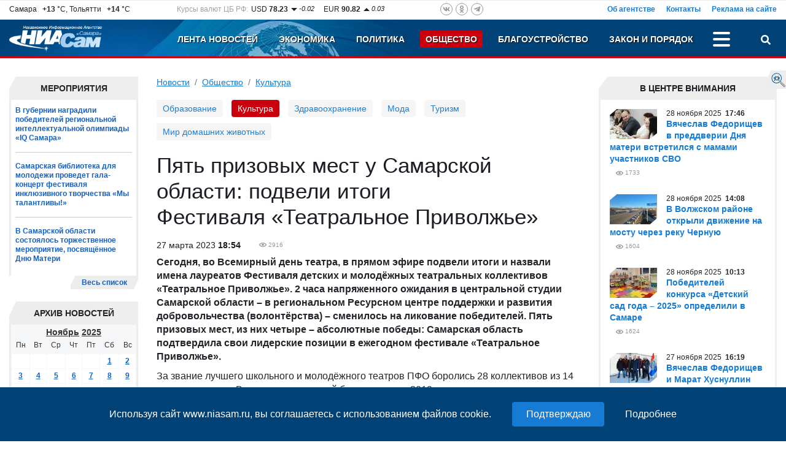

--- FILE ---
content_type: text/html; charset=UTF-8
request_url: https://www.niasam.ru/kul_tura/pyat-prizovyh-mest-u-samarskoj-oblasti-podveli-itogi-festivalyateatralnoe-privolzhe-212008.html
body_size: 19907
content:
<!doctype html>
<html lang="ru">
    <head>
	<title>Пять призовых мест у Самарской области: подвели итоги Фестиваля «Театральное Приволжье» - Общество. Культура. НИА Самара, 27.03.2023</title>
	<meta http-equiv="Content-Type" content="text/html; charset=utf-8" />
	<meta name="cmsmagazine" content="294424a9c8b7e232e656fc66b88aea1b" />
	<meta name="google-site-verification" content="hjRqSHidF2iUd10-ZgcZ7uIsMEcAjmGjVkRGRpLw7Fo" />
	<meta name="viewport" content="width=device-width, initial-scale=1, shrink-to-fit=no">
	<meta name="yandex-verification" content="f4625e7d0a4d9173" />
        	<meta name="description" content="Сегодня, во Всемирный день театра, назвали имена лауреатов Фестиваля детских и молодёжных театральных коллективов «Театральное Приволжье»." />
        <meta property="og:type" content="article" />
    <meta name="twitter:card" content="summary_large_image" />
    <meta name="twitter:site" content="@NIASamr" />
            <meta name="title" content="Пять призовых мест у Самарской области: подвели итоги Фестиваля «Театральное Приволжье»" />
    <meta property="og:title" content="Пять призовых мест у Самарской области: подвели итоги Фестиваля «Театральное Приволжье»"/>
    <meta name="twitter:title" content="Пять призовых мест у Самарской области: подвели итоги Фестиваля «Театральное Приволжье»" />
                    <link rel="canonical" href="https://www.niasam.ru/kul_tura/pyat-prizovyh-mest-u-samarskoj-oblasti-podveli-itogi-festivalyateatralnoe-privolzhe-212008.html"/>
        <meta property="og:url" content="https://www.niasam.ru/kul_tura/pyat-prizovyh-mest-u-samarskoj-oblasti-podveli-itogi-festivalyateatralnoe-privolzhe-212008.html" />
    	    <script defer src="/d/dist/js/libs.min.js?v=43.5"></script>
	<script defer src="/d/dist/js/niasam.min.js?v=43.5"></script>
	<link rel="preload" href="/fonts/slick.woff" as="font" crossorigin/>
	<link rel="preload" href="/fonts/slick.eot" as="font" crossorigin/>
	<link rel="dns-prefetch" href="//ajax.googleapis.com">
	<link rel="dns-prefetch" href="//facebook.com">
    <link rel="dns-prefetch" href="//mc.yandex.ru">
    <link rel="dns-prefetch" href="//an.yandex.ru">
    <link rel="dns-prefetch" href="//vk.com">
	<link rel="stylesheet" type="text/css" href="/d/dist/css/niasam.min.css?v=43.5">
	<link rel="apple-touch-icon" sizes="180x180" href="/apple-touch-icon.png">
    <link rel="icon" type="image/png" sizes="32x32" href="/favicon-32x32.png">
    <link rel="icon" type="image/png" sizes="16x16" href="/favicon-16x16.png">
    <link rel="manifest" href="/site.webmanifest?v=43.5">
    <link rel="mask-icon" href="/safari-pinned-tab.svg" color="#5bbad5">
    <meta name="msapplication-TileColor" content="#2b5797">
    <meta name="theme-color" content="#ffffff">
    	<link rel="alternate" type="application/rss+xml" title="Новости НИАСам RSS-лента" href="https://www.niasam.ru/rss_1" />
	
    <style>.ya-page_js_yes .ya-site-form_inited_no { display: none; }</style>
    
            </head>    <body>
        <div id="find_site_error" class="d-none d-lg-block">
            <div id="find_site_error_text">
                <a href="/oshibki_na_sajte/">Я нашел ошибку</a>
            </div>
        </div>
        <div id="top_top_block">
            <div class="ajax_loading_block" id="s4815024bdc2aa662cb5ac069de97570e07fc6" data-block="1498" data-token="24bdc2aa662cb5ac069de97570e07fc6"></div><script>window.yaContextCb=window.yaContextCb||[]</script>
<script src="https://yandex.ru/ads/system/context.js" async></script>
        </div>
        <div class="container-fluid d-none" id="news-sliber-block"><div class="row"><div class="col-md-4 col-xl-2 col-lg-3 d-none d-md-block"><div class="news-slider-title text-right">Главные новости:</div></div><div class="col-md-8 col-xl-9 col-lg-9"><div class="news-slider"><div><div class="item"><div class="img"><img src="https://www.niasam.ru/237256_i_33x33.jpg" alt="В очаге заболевания ввели запрет на ввоз и вывоз животных даже на убой. Действует мораторий на перемещение и перегруппировку восприимчивых животных, снятие шкур с их трупов, охоту, ярмарки, выставки и отлов для зоопарков."/></div><div class="text-block"><a 			href="/obschestvo/v-gubernii-vveli-karantin-iz-za-beshenstva-zhivotnogo-265548.html"
	>В губернии ввели карантин из-за бешенства животного</a></div></div></div><div><div class="item"><div class="img"><img src="https://www.niasam.ru/237255_i_33x33.jpg" alt="США в последние месяцы стягивали в Карибское море значительные силы. Вашингтон обвиняет венесуэльские власти в недостаточно активной борьбе с контрабандой наркотиков."/></div><div class="text-block"><a 			href="/v_mire/tramp-obyavil-o-zakrytii-vozdushnogo-prostranstva-nad-venesueloj-265547.html"
	>Трамп объявил о закрытии воздушного пространства над Венесуэлой</a></div></div></div><div><div class="item"><div class="img"><img src="https://www.niasam.ru/237254_i_33x33.jpg" alt="16 декабря гастрольную программу XV Минского международного Рождественского оперного форума в Большом театре Беларуси откроет самарская постановка оперы С. Слонимского «Мастер и Маргарита»."/></div><div class="text-block"><a 			href="/kul_tura/satob-prodolzhaet-cheredu-gastrolej-265546.html"
	>САТОБ продолжает череду гастролей</a></div></div></div><div><div class="item"><div class="img"><img src="https://www.niasam.ru/237253_i_33x33.jpg" alt="Накануне Дня матери, который ежегодно отмечается в последнее воскресенье ноября в Самаре проходят праздничные мероприятия."/></div><div class="text-block"><a 			href="/obschestvo/prazdnichnye-meropriyatiya-ko-dnyu-materi-prohodyat-v-samare-265545.html"
	>Праздничные мероприятия ко Дню матери проходят в Самаре</a></div></div></div><div><div class="item"><div class="img"><img src="https://www.niasam.ru/237252_i_33x33.jpg" alt="Гол забил Артем Дзюба. В турнирной таблице РПЛ «Акрон» с 21 очком расположился на восьмой строчке."/></div><div class="text-block"><a 			href="/sport/futbolisty-tolyattinskogo-akrona-proigrali-pari-nizhnij-novgorod-so-schetom-1-2-265544.html"
	>Футболисты тольяттинского «Акрона» проиграли «Пари Нижний Новгород» со счетом 1:2</a></div></div></div><div><div class="item"><div class="img"><img src="https://www.niasam.ru/237251_i_33x33.jpg" alt="Машина «омывает не только ваше тело, но и душу», а также отслеживает сердцебиение и другие жизненные показатели."/></div><div class="text-block"><a 			href="/v_mire/mashiny-dlya-stirki-lyudej-postupili-v-prodazhu-v-yaponii-265543.html"
	>Машины для "стирки" людей поступили в продажу в Японии.</a></div></div></div><div><div class="item"><div class="img"><img src="https://www.niasam.ru/236319_i_33x33.jpg" alt="В Самаре без существенных осадков, туман, температура воздуха ночью 0, +2°С, днем +1, +3°С."/></div><div class="text-block"><a 			href="/ekologiya/30-noyabrya-v-regione-nebolshoj-dozhdi-mokryjsneg-tuman-do-5s-265542.html"
	>30 ноября в регионе небольшой дождь и мокрый снег, туман, до +5°С</a></div></div></div><div><div class="item"><div class="img"><img src="https://www.niasam.ru/228956_i_33x33.jpg" alt="практически половина работающих респондентов планируют отправиться в путешествие и одновременно работать удаленно в 2026 году"/></div><div class="text-block"><a 			href="/obschestvo/prakticheski-polovina-rabotayuschih-respondentov-planiruyut-otpravitsya-v-puteshestvie-i-odnovremenno-rabotat-udalenno-v-2026-godu-265540.html"
	>Практически половина работающих респондентов планируют отправиться в путешествие и одновременно работать удаленно в 2026 году</a></div></div></div></div></div></div></div>

        <div class="move_up" id="move_up"><svg><use xlink:href="#icon-arrow-up"></use></svg>Наверх</div><div  id="top-header"><div class="header-new-2"><div class="box-1 d-none d-md-block"><div class="row justify-content-between"><div class="col-auto d-none d-xl-block col-xl-auto"><div class="weather">Самара&ensp;<b>&nbsp;+13</b> &deg;C,&nbsp;Тольятти&ensp;<b>&nbsp;+14</b> &deg;C</div></div><div class="col-auto d-none d-lg-block col-lg-4 col-xl-auto"><div class="rates">
        <div class="rates_label d-none d-xl-block">Курсы валют ЦБ РФ:</div>
        <div class="rates_text">USD <b>78.23</b></div>
        <div class="rates_reading">
                            <img src="/d/img/arrow_down.png" alt=""/>
                        -0.02
        </div>

        <div class="rates_text">EUR <b>90.82</b></div>
        <div class="rates_reading">
                            <img src="/d/img/arrow_up.png" alt=""/>
                        0.03
        </div>
</div></div><div class="col-auto col-md-6 col-lg-4 col-xl-auto"><div class="social-icons social-top">
    <a href="https://vk.com/public142410286" rel="nofollow" target="_blank" class="vk"><svg><use xlink:href="#ico-vk"></use></svg></a>
        <a href="https://www.odnoklassniki.ru/group/56804523049011" rel="nofollow" target="_blank" class="odn"><svg><use xlink:href="#ico-od"></use></svg></a>
    <a href="https://t.me/niasamr" rel="nofollow" target="_blank" class="tg"><svg><use xlink:href="#ico-tg"></use></svg></a>
	</div></div><div class="col-lg-4 col-md-6">    <div class="menu-about">
            <a href="/ob_agentstve/">Об агентстве</a>
            <a href="/o_redaktsii/">Контакты</a>
            <a href="/reklama_na_sajte/">Реклама на сайте</a>
        </div>
    </div></div></div><div class="box-2-box"><div class="box-2"><div class="row "><div class="col-xl-2 col-lg-3 col-6 col-md-3"><a href="/" class="logo"><img src="/d/img/logo.png" title="НИА Самара - Независимое Информационное Агентство Самара, актуальные новости Самары Тольятти и Самарской области" alt="НИА Самара - Независимое Информационное Агентство Самара, актуальные новости Самары Тольятти и Самарской области"/></a></div><div class="col-xl-10 col-lg-9 col-6 col-md-9"><div class="row  justify-content-end"><div class="col-auto"><div class="menu-top justify-content-end"><div class="menu-item d-none d-md-block   "><a href="/">Лента новостей</a></div><div class="menu-item d-none d-md-block   "><a href="/ekonomika/">Экономика</a></div><div class="menu-item d-none d-md-block   "><a href="/politika/">Политика</a></div><div class="menu-item d-none  d-lg-block  active"><a href="/obschestvo/">Общество</a></div><div class="menu-item d-none   d-xl-block "><a href="/blagoustrojstvo/">Благоустройство</a></div><div class="menu-item d-none   d-xl-block "><a href="/proissh/">Закон и порядок</a></div><div class="menu-item d-none    "><a href="/novosti_tol_yatti/">Новости Тольятти</a></div><div class="menu-item d-none    "><a href="/stroitel_stvo/">Строительство и Недвижимость</a></div><div class="menu-item d-none    "><a href="/gid_po_gorodu/">Муниципалитет</a></div><div class="menu-item d-none    "><a href="/stop_koronavirus/"><strong><img src="/allimages/130810.jpg" alt="Стоп коронавирус" width="10" height="10" /> КОРОНАВИРУС</strong></a></div><div class="menu-item d-none    "><a href="/sport/">Спорт</a></div><div class="menu-item d-none    "><a href="/s75_let_pobedy/">День ПОБЕДЫ</a></div><div class="menu-item d-none    "><a href="/v_strane/">В стране</a></div><div class="menu-item d-none    "><a href="/v_mire/">В мире</a></div><div class="menu-item d-none    "><a href="/biblioteka_personalij/">Персоны (Архив-2012г)</a></div><div class="menu-item d-none    "><a href="/reklama_na_sajte/">Реклама на сайте</a></div><div class="menu-item d-none    "><a href="/o_redaktsii/">Контакты</a></div><div class="menu-item d-none    "><a href="/ob_agentstve/">Об агентстве</a></div><div class="menu-item-dots" id="menu-item-dots"><a class="menu-dots align-self-center" title="Больше разделов" onclick="menuToggle('menu-mobile','menu-item-dots');return false;"><span></span><span></span><span></span></a><div id="menu-mobile" class="shadow d-none"><div class="mmobile-container"><div class="menu-item  d-md-none   "><a href="/">Лента новостей</a></div><div class="menu-item  d-md-none   "><a href="/ekonomika/">Экономика</a></div><div class="menu-item  d-md-none   "><a href="/politika/">Политика</a></div><div class="menu-item   d-lg-none  active"><a href="/obschestvo/">Общество</a></div><div class="menu-item    d-xl-none "><a href="/blagoustrojstvo/">Благоустройство</a></div><div class="menu-item    d-xl-none "><a href="/proissh/">Закон и порядок</a></div><div class="menu-item     "><a href="/novosti_tol_yatti/">Новости Тольятти</a></div><div class="menu-item     "><a href="/stroitel_stvo/">Строительство и Недвижимость</a></div><div class="menu-item     "><a href="/gid_po_gorodu/">Муниципалитет</a></div><div class="menu-item     "><a href="/stop_koronavirus/"><strong><img src="/allimages/130810.jpg" alt="Стоп коронавирус" width="10" height="10" /> КОРОНАВИРУС</strong></a></div><div class="menu-item     "><a href="/sport/">Спорт</a></div><div class="menu-item     "><a href="/s75_let_pobedy/">День ПОБЕДЫ</a></div><div class="menu-item     "><a href="/v_strane/">В стране</a></div><div class="menu-item     "><a href="/v_mire/">В мире</a></div><div class="menu-item     "><a href="/biblioteka_personalij/">Персоны (Архив-2012г)</a></div></div><hr /><div class="social-icons social-mobile">
    <a href="https://vk.com/public142410286" rel="nofollow" target="_blank" class="vk"><svg><use xlink:href="#ico-vk"></use></svg></a>
        <a href="https://www.odnoklassniki.ru/group/56804523049011" rel="nofollow" target="_blank" class="odn"><svg><use xlink:href="#ico-od"></use></svg></a>
    <a href="https://t.me/niasamr" rel="nofollow" target="_blank" class="tg"><svg><use xlink:href="#ico-tg"></use></svg></a>
	</div></div></div></div></div><div class="col-auto text-right"><a href="javascript://" id="search-button" title="Поиск" class="search-button" onclick="searchToggle('box-search',this);return false;"><svg><use xlink:href="#ico-search"></use></svg></a></div></div></div></div></div></div></div><div class="relative"><div class="box-search shadow d-none" id="box-search"><div class="search-yandex-box"><div class="search-yandex">
        <div class="ya-site-form ya-site-form_inited_no" data-bem="{&quot;action&quot;:&quot;https://www.niasam.ru/search/&quot;,&quot;arrow&quot;:false,&quot;bg&quot;:&quot;transparent&quot;,&quot;fontsize&quot;:12,&quot;fg&quot;:&quot;#000000&quot;,&quot;language&quot;:&quot;ru&quot;,&quot;logo&quot;:&quot;rb&quot;,&quot;publicname&quot;:&quot;Поиск по niasam.ru&quot;,&quot;suggest&quot;:true,&quot;target&quot;:&quot;_self&quot;,&quot;tld&quot;:&quot;ru&quot;,&quot;type&quot;:2,&quot;usebigdictionary&quot;:true,&quot;searchid&quot;:2349520,&quot;input_fg&quot;:&quot;#000000&quot;,&quot;input_bg&quot;:&quot;#ffffff&quot;,&quot;input_fontStyle&quot;:&quot;normal&quot;,&quot;input_fontWeight&quot;:&quot;normal&quot;,&quot;input_placeholder&quot;:&quot;Я ищу...&quot;,&quot;input_placeholderColor&quot;:&quot;#000000&quot;,&quot;input_borderColor&quot;:&quot;#7f9db9&quot;}">
            <form action="https://yandex.ru/search/site/" method="get" target="_self" accept-charset="utf-8">
                <input type="hidden" name="searchid" value="2349520"/>
                <input type="hidden" name="l10n" value="ru"/>
                <input type="hidden" name="reqenc" value="utf-8"/>
                <input type="search" name="text" value=""/>
                <input type="submit" value="Найти"/>
            </form>
        </div>
        </div></div>
<script>(function(w,d,c){var s=d.createElement('script'),h=d.getElementsByTagName('script')[0],e=d.documentElement;if((' '+e.className+' ').indexOf(' ya-page_js_yes ')===-1){e.className+=' ya-page_js_yes';}s.type='text/javascript';s.async=true;s.charset='utf-8';s.src=(d.location.protocol==='https:'?'https:':'http:')+'//site.yandex.net/v2.0/js/all.js';h.parentNode.insertBefore(s,h);(w[c]||(w[c]=[])).push(function(){Ya.Site.Form.init()})})(window,document,'yandex_site_callbacks');</script>
</div></div></div>
        <div class="container-fluid">
            <div class="row">
                 <div class="col-12 col-lg-9 col-xl-9 col-md-8 mb-3">
                    <div>
                                              
                    </div>
                    <div class="row">
                        <div class="col-lg-3 col-xl-3 col-12 order-lg-1 order-2">
                           <div class="extra_blok">
    <div class="extra_title">Мероприятия</div>
    <div class="extra_contener" style="border-bottom: none">
        <div class="extra_contener_empty">

                        <div class="extra_new">
                                <a 			href="/obschestvo/v-gubernii-nagradili-pobeditelej-regionalnoj-intellektualnoj-olimpiady-iq-samara-265507.html"
	>В губернии наградили победителей региональной интеллектуальной олимпиады «IQ Самара»</a>
            </div>
                        <div class="extra_new">
                                <a 			href="/obschestvo/samarskaya-biblioteka-dlya-molodezhi-provedet-gala-kontsert-festivalya-inklyuzivnogo-tvorchestva-my-talantlivy-265440.html"
	>Самарская библиотека для молодежи проведет гала-концерт фестиваля инклюзивного творчества «Мы талантливы!»</a>
            </div>
                        <div class="extra_new last">
                                <a 			href="/obschestvo/v-samarskoj-oblasti-sostoyalos-torzhestvennoe-meropriyatie-posvyaschyonnoe-dnyu-materi-265424.html"
	>В Самарской области состоялось торжественное мероприятие, посвящённое Дню Матери</a>
            </div>
            

        </div>
        <div class="clear"></div>
    </div>
    <div class="section_more_left"><div class="section_more_right"><div class="section_more"><a href="/theme/14/">Весь список</a></div></div></div>
    <div class="clear"></div>
</div>

<script>var yearArray=[,2012,2013,2014,2015,2016,2017,2018,2019,2020,2021,2022,2023,2024,2025];var mounthArray=['Январь','Февраль','Март','Апрель','Май','Июнь','Июль','Август','Сентябрь','Октябрь','Ноябрь','Декабрь']
var method = 'easeOutExpo';
var animateTime = 300;
window.onload = function(e){
        AddYearsList();
        $('.mounthList').css({'opacity': 0});
        $('.yearList').css({'opacity': 0});

        $('.mounthList').bind("mouseleave", function () {
            hideMounthList();
        });
        $('.yearList').bind("mouseleave", function () {
            hideYearList();
        });
}
</script><div class="extra_blok" id="calendar_block"><div class="mounth"><div class="block_title"></div><div class="mounthList"><div class="cont"><a onclick="getCalendarMouth(1)">Январь</a><br /><a onclick="getCalendarMouth(2)">Февраль</a><br /><a onclick="getCalendarMouth(3)">Март</a><br /><a onclick="getCalendarMouth(4)">Апрель</a><br /><a onclick="getCalendarMouth(5)">Май</a><br /><a onclick="getCalendarMouth(6)">Июнь</a><br /><a onclick="getCalendarMouth(7)">Июль</a><br /><a onclick="getCalendarMouth(8)">Август</a><br /><a onclick="getCalendarMouth(9)">Сентябрь</a><br /><a onclick="getCalendarMouth(10)">Октябрь</a><br /><a onclick="getCalendarMouth(11)">Ноябрь</a><br /><a onclick="getCalendarMouth(12)">Декабрь</a></div></div><div class="yearList"><div class="cont"></div></div><div class="extra_title_archive"><div class="extra_title_text">Архив новостей</div></div></div><div class="extra_blok"><div class="extra_contener"><table class="cal_table"><tr><td colspan="7" class="table_month_year"><a href="javascript://" class="ajax m_a" id='monthSelector' onclick="showMounthList();">Ноябрь</a>&nbsp;<a href="javascript://" class="ajax m_a" id="yearSelector" onclick="showYearList();">2025</a></td></tr><tr class="table_caln"><td>Пн</td><td>Вт</td><td>Ср</td><td>Чт</td><td>Пт</td><td>Сб</td><td>Вс</td></tr><tr><td></td><td></td><td></td><td></td><td></td><td><a  href="/newsbydate/2025-11-01/">1</a></td><td><a  href="/newsbydate/2025-11-02/">2</a></td></tr><tr><td><a  href="/newsbydate/2025-11-03/">3</a></td><td><a  href="/newsbydate/2025-11-04/">4</a></td><td><a  href="/newsbydate/2025-11-05/">5</a></td><td><a  href="/newsbydate/2025-11-06/">6</a></td><td><a  href="/newsbydate/2025-11-07/">7</a></td><td><a  href="/newsbydate/2025-11-08/">8</a></td><td><a  href="/newsbydate/2025-11-09/">9</a></td></tr><tr><td><a  href="/newsbydate/2025-11-10/">10</a></td><td><a  href="/newsbydate/2025-11-11/">11</a></td><td><a  href="/newsbydate/2025-11-12/">12</a></td><td><a  href="/newsbydate/2025-11-13/">13</a></td><td><a  href="/newsbydate/2025-11-14/">14</a></td><td><a  href="/newsbydate/2025-11-15/">15</a></td><td><a  href="/newsbydate/2025-11-16/">16</a></td></tr><tr><td><a  href="/newsbydate/2025-11-17/">17</a></td><td><a  href="/newsbydate/2025-11-18/">18</a></td><td><a  href="/newsbydate/2025-11-19/">19</a></td><td><a  href="/newsbydate/2025-11-20/">20</a></td><td><a  href="/newsbydate/2025-11-21/">21</a></td><td><a  href="/newsbydate/2025-11-22/">22</a></td><td><a  href="/newsbydate/2025-11-23/">23</a></td></tr><tr><td><a  href="/newsbydate/2025-11-24/">24</a></td><td><a  href="/newsbydate/2025-11-25/">25</a></td><td><a  href="/newsbydate/2025-11-26/">26</a></td><td><a  href="/newsbydate/2025-11-27/">27</a></td><td><a  href="/newsbydate/2025-11-28/">28</a></td><td><a  href="/newsbydate/2025-11-29/">29</a></td><td><a style="color:red" href="/newsbydate/2025-11-30/">30</a></td></tr></table></div></div><div class="clear"></div></div><div class="ajax_loading_block" id="s44302ec4f832f0d67e2548db3ec62838b7d39" data-block="1471" data-token="ec4f832f0d67e2548db3ec62838b7d39"></div>
<ul class="banners">
     
                             
                                    <li><a href="/links.php?id=35" ><img src="https://www.niasam.ru/allimages/99198.jpg" alt="Персональные данные" title="Персональные данные"></a></li>
                    </ul>
<div class="clear"></div>                        </div>
                        <div class="col-lg-9 col-xl-9 col-12 order-lg-2 order-1">
                            <nav aria-label="breadcrumb"><ol class="breadcrumb"><li class="breadcrumb-item"><a href="/">Новости</a></li><li class="breadcrumb-item "><a href="/obschestvo/">Общество</a></li><li class="breadcrumb-item active"><a href="/kul_tura/">Культура</a></li></ol></nav>
 <div class="menu-tags-box">
	<div class="menu-tags">
									<a href="/obrazovanie/" class="item">Образование</a>
												<span class="active item">Культура</span>
												<a href="/zdravoohranenie/" class="item">Здравоохранение</a>
												<a href="/moda/" class="item">Мода</a>
												<a href="/turizm/" class="item">Туризм</a>
												<a href="/mir_domashnih_zhivotnyh/" class="item">Мир домашних животных</a>
						</div>
</div>

<div class="internal article_module" itemscope itemtype="https://schema.org/Article">
    <h1 itemprop="headline">Пять призовых мест у Самарской области: подвели итоги Фестиваля «Театральное Приволжье»</h1>
            <div class="internal_date fl" itemprop="datePublished"
            content="2023-03-27T18:54:00Z">
            27
 марта	2023
    <b>18:54</b>
</div>
        <div class="eye ml_30" title="Посетило страницу">
        <meta itemprop="interactionCount" content="UserPageVisits:2916">
        2916
    </div>
    <div class="clear"></div>
    <div class="internal_text">
                <div itemprop="articleBody">
            <p><strong>Сегодня, во Всемирный день театра, в прямом эфире подвели итоги и назвали имена лауреатов Фестиваля детских и молодёжных театральных коллективов &laquo;Театральное Приволжье&raquo;. 2 часа напряженного ожидания в центральной студии Самарской области &ndash; в региональном Ресурсном центре поддержки и развития добровольчества (волонтёрства) &ndash; сменилось на ликование победителей. Пять призовых мест, из них четыре &ndash; абсолютные победы: Самарская область подтвердила свои лидерские позиции в ежегодном фестивале &laquo;Театральное Приволжье&raquo;.</strong></p>

<p>За звание лучшего школьного и молодёжного театров ПФО боролись 28 коллективов из 14 регионов округа. Всего проект, который был запущен в 2019 году по инициативе полномочного представителя Президента Российской Федерации в ПФО Игоря Комарова, в этом году охватил 8700 начинающих актеров, 644 коллектива, 87 экспертов театрального искусства и более 2000 зрителей.</p>

<p>Самарский регион традиционно принимает активное участие в фестивале и держит высокую планку. В копилке региона &ndash; лидерство в номинациях &laquo;Лучший детский спектакль&raquo;, &laquo;Лучшая режиссёрская работа&raquo;, призовые места и включение театральных коллективов Самарской области в шорт-лист лучших постановок Приволжского федерального округа, а также заслуженные победы в дополнительных номинациях фестиваля &laquo;Конкурс афиш и плакатов&raquo;. В 2021 году спектакль &laquo;Шинель&raquo; по мотивам повести Н.В.Гоголя в исполнении Образцового театра кукол юного актёра &laquo;Аленький цветочек&raquo; (МБУ ДО &laquo;ЦВР &laquo;Крылатый&raquo;, г.о.Самара), занял первое место. Также 21-й год принёс в копилку побед нашего региона первое место в номинации &laquo;Лучшая режиссёрская работа&raquo; среди школьных коллективов. В 2022 году Самарская область в конкурсе афиш и плакатов в возрастной категории от 18 до 30 лет заняла почётное второе место. Победу принесла работа Козятинского Романа из Кинеля. Однако успех этого года можно назвать абсолютным!</p>

<p>Для нашего региона тема культуры особенна. С 2018 года губернатор Самарской области Дмитрий Азаров по решению Президента Владимира Путина возглавляет комиссию Госсовета по направлению &laquo;Культура&raquo; и такое крупное культурное событие как &laquo;Театральное Приволжье&raquo; находится под пристальным вниманием правительства региона. &laquo;Во многом именно культура сегодня стала мощным фактором формирования духовных скреп, связывающих наш многонациональный народ. Именно культура ведет свое нелегкое сражение за умы и сердца людей. Богатое культурное наследие нашей Родины, наши традиции и ценности служат крепкой основой для духовного единения страны&raquo;, &ndash; подчеркивал Дмитрий Азаров.</p>

<p>Церемония подведения итогов фестиваля стала настоящим театральным праздником. Её смотрели в прямом эфире во всех регионах ПФО. Юных актёров приветствовали именитые артисты: Гоша Куценко, Анна Ардова, Фёдор Федотов. Российский актёр театра, кино, телевидения и дубляжа, кинорежиссёр, сценарист, продюсер, певец и общественный деятель, заслуженный артист Российской Федерации Гоша Куценко был рад приветствовать юных актёров и искренне поблагодарил Приволжский федеральный округ и все регионы за такую интереснейшую инициативу &ndash; проводить фестиваль детских и молодёжных театральных коллективов. &laquo;Мир на земле спасёт любовь, искусство и добрые дела&raquo;, &ndash; напутствовал юных театралов артист. &laquo;Театр &ndash; раститель душ. Идите вперёд, и у вас всё получится&raquo;, &ndash; завершила своё поздравление с Днём театра Анна Ардова. А молодой талантливый актер Фёдор Федотов пожелал &laquo;искать новые формы, но при этом бережно хранить русские театральные традиции&raquo;.</p>

<p>В эфире прозвучали первые номинации, &ndash; и сразу две победы Самарского региона: победа в номинации &laquo;Лучшая режиссёрская работа&raquo; среди молодёжных спектаклей экспертным жюри присуждена Андрею Чепыжову, режиссёру театрального коллектива &laquo;Форма Т&raquo;, спектакль &laquo;Вдовы&raquo;. Лучшей режиссёрской работой среди детских постановок признана работа Виктора Михайлова, режиссера Образцового театра кукол юного актера &laquo;Аленький цветочек&raquo; из Самарской области.</p>

<p>Финальный этап IV сезона Фестиваля детских и молодёжных театральных коллективов проходит в Год педагога и наставника, который объявлен в России Указом Президента Российской Федерации Владимира Путина, в Самарской области участники фестиваля стали участниками более чем 20 мероприятий, направленных на совершенствование профессиональных навыков. Юные артисты участвовали в творческих лабораториях, мастер-классах, закрытых премьерных показах, обсуждали с профессионалами эскизы будущих спектаклей и главное &ndash; имели возможность открытого свободного диалога с мэтрами сцены. Впервые в этом году по инициативе Министерства культуры Самарской области состоялась церемония награждения победителей регионального этапа фестиваля: творческие коллективы получили специальные призы &ndash; по 50 тысяч рублей на развитие театра и новые яркие постановки. Следует отметить, что в этом сезоне в Самарской области значительно увеличилось количество участников Фестиваля. Если в 2019 году в &laquo;Театральном Приволжье&raquo; было задействовано 265 человек, то в сезоне 2022&ndash;2023 г.г. к проекту присоединились 1062 юных актёра.</p>

<p>Впервые в этом году организаторами фестиваля были введены новые номинации &ndash; &laquo;Лучшее музыкальное оформление&raquo; и &laquo;Лучшее художественное оформление&raquo;. И вновь у Самарской области &ndash; победа. В номинации &laquo;Лучшее художественное оформление&raquo; среди детских постановок лучшим признано визуально-световое прочтение Анны Букаловой в спектакле &laquo;Слово о полку Игореве&raquo; Образцового театра кукол юного актера &laquo;Аленький цветочек&raquo;. &laquo;К сожалению Анна не с нами в студии, но мы обязательно передадим ей все поздравления. В кукольном театре визуальный ряд значит очень много, это, можно сказать, половина успеха постановки. Победа в такой номинации &ndash; действительно, признание мастерства, мы очень рады!&raquo; &ndash; поделился впечатлениями Виктор Михайлов.</p>

<p>Самый напряженный момент церемонии &ndash; определение победителей в номинациях &laquo;Лучший молодежный спектакль&raquo; и &laquo;Лучший детский спектакль&raquo;. Каждый регион озвучивал своего претендента в прямом эфире и &laquo;турнирная таблица&raquo; менялась на глазах. Напряженная борьба за победу между Самарской областью и Республикой Татарстан развернулась в номинации &laquo;Лучший детский спектакль&raquo;. С отрывом всего в 8 баллов победу одержал коллектив из Татарстана с постановкой &laquo;Волшебные сны Апуша&raquo;. Заслуженное второе место досталось Самарской области и постановке &laquo;Слово о полку Игореве&raquo;.<br />
Безоговорочную победу одержала Самарская область в номинации &laquo;Лучший молодежный спектакль&raquo;: с отрывом в 41 балл первое место получила постановка &laquo;Вдовы&raquo;.</p>

<p>Победители окружного Фестиваля &ndash; детская и молодежная студии &ndash; получат гранты на новые спектакли (1 место &ndash; 250 тыс. рублей, 2 место &ndash; 200 тыс. рублей, 3 место &ndash; 150 тыс. рублей), а призёры в других номинациях &ndash; индивидуальные поощрения.<br />
Церемония закрытия Фестиваля детских и молодёжных театральных коллективов &laquo;Театральное Приволжье&raquo; пройдет в с 18 по 20 апреля в Пермском крае.</p>

<p>Лауреаты Фестиваля &laquo;Театральное Приволжье&raquo;:<br />
В номинации &laquo;Лучший молодежный спектакль&raquo;:<br />
1 место &ndash; Самарская область, спектакль &laquo;Вдовы&raquo;, Театр &laquo;Форма Т&raquo;;<br />
2 место &ndash; Республика Марий Эл, спектакль &laquo;Цветик-семицветик&raquo;, Музыкальный театр &laquo;Цветик-семицветик&raquo;;<br />
3 место &ndash; Оренбургская область, спектакль &laquo;Игра любви и случая&raquo;, Народный студенческий театр &laquo;Горицвет&raquo;.<br />
<br />
В номинации &laquo;Лучший детский спектакль&raquo;:<br />
1 место &ndash; Республика Татарстан, спектакль &laquo;Волшебные сны Апуша&raquo;, Детская татарская театральная студия &laquo;Апуш&raquo;;<br />
2 место &ndash; Самарская область, спектакль &laquo;Слово о полку Игореве&raquo;, Образцовый театр кукол юного актера &laquo;Аленький цветочек&raquo;;<br />
3 место &ndash; Саратовская область, спектакль &laquo;Дети войны&raquo;, Группа &laquo;Феникс&raquo; детской театральной студии имени О.П.Табакова.<br />
<br />
Лучшие режиссёрские работы:<br />
молодежные театры &ndash; Андрей Чепыжев (Самарская область);<br />
детские театры &ndash; Виктор Михайлов (Самарская область).<br />
<br />
Лучшие актеры:<br />
молодежные театры &ndash; Даниил Поплаухин (Кировская область);<br />
детские театры &ndash; Амир Исрафилов (Республика Татарстан).<br />
<br />
Лучшие актрисы:<br />
молодежные театры &ndash; Евгения Головатюк (Республика Марий Эл);<br />
детские театры &ndash; Ника Бурякова (Саратовская область).<br />
<br />
Лучшее художественное оформление:<br />
молодёжные театры &ndash; Юрий Титов, Юлия Зайцева (Удмуртская Республика);<br />
детские театры &ndash; Анна Букалова (Самарская область).<br />
<br />
Лучшее музыкальное оформление:<br />
молодёжные театры &ndash; Григорий Архипов (Республика Марий Эл);<br />
детские театры &ndash; Алия Файзрахманова (Республика Татарстан).<br />
<br />
Победители Конкурса афиш и плакатов:<br />
Возрастная категория от 6 до 17 лет:<br />
1 место &ndash; Щербакова Полина, Саратовская область;<br />
2 место &ndash; Грабовская Полина, Саратовская область;<br />
3 место &ndash; Слугин Михаил, Республика Мордовия.<br />
Возрастная категория 18-30 лет:<br />
1 место &ndash; Захарова Карина, Кировская область;<br />
2 место &ndash; Никонорова Анна, Чувашская Республика;<br />
3 место &ndash; Поварова Татьяна, Саратовская область.<br />
<br />
Театральные постановки, ставшие победителями, призерами и финалистами фестиваля, а также лучшие театральные афиши и плакаты можно увидеть на сайте&nbsp;<a href="https://театральноеприволжье.рф/" target="_blank">театральноеприволжье.рф</a>.</p>

<p>&nbsp;</p>

<p>Фото:&nbsp; &nbsp;департаменти информационной политики СО</p>
        </div>
            </div>
    <div class="clear"></div>

    
    <div class="clear"></div>

            <div class="article_share_line">
    <div class="row mb-2">
        <div class="col-lg-12">
            <script src="https://yastatic.net/es5-shims/0.0.2/es5-shims.min.js" defer></script>
            <script src="https://yastatic.net/share2/share.js" defer></script>
            <div class="ya-share2" data-services="vkontakte,odnoklassniki,viber,whatsapp,telegram"></div>
        </div>
    </div>
</div>        <div class="clear"></div>
    
          <button type="button" class="w-100 mb-5 btn btn-bl" onclick="$(this).remove();$('#article-comments').removeClass('d-none');">
        Обсудить тему &nbsp; <span class="badge badge-light">0</span>
      </button>
      <div class="d-none" id="article-comments">
                          <h3 class="comments_header">Добавить комментарий</h3>
                <div class="comment_form_container">
                <form class="comment_form" name="add_comment" method="POST" enctype="multipart/form-data" onsubmit="doLoad('comment_messages','addComment',this);return false;">
                  <input type="hidden" name="action" value="addComment"/>
                                      <input type="hidden" name="moderate" value="0"/>
                                    <input type="hidden" name="article_id" value="212008"/>
                                    <div class="comment_tx_block">
                    <textarea name="comment_text" id="comment-text" class="form-control" rows="5"></textarea>
                      <div class="info_about_comments">Допускаются тэги &lt;b&gt;, &lt;i&gt;, &lt;u&gt;, &lt;p&gt; и ссылки на YouTube (http://youtube.com/watch?v=VIDEO_ID)
                        <br/>Добавляя свой комментарий Вы автоматически соглашаетесь с <a href="/newsbydate/art22694.html" target="_blank">Правилами модерации</a>.
                      </div>
                  </div>
                  <div class="d-none d-md-block">
                      <div class="comment_file">
                        Прикрепить файл
                        <input id="file_add"  type="file" accept="image/*" name="UserFile" size="20" onchange="doLoad('comment_messages','addCommentFile',document.forms['add_comment']);"/>
                      </div>
                      <div class="info_about_comment_file">Прикрепить фотографии (jpg, gif и png)</div>
                      <input type="hidden" name="files" value=""/>
                      <div id="uploaded_files_info"></div>
                  </div>

                                      <div class="row mb-3">
                        <div class="col-md-4 col-xl-3 mb-2">Код с картинки:<span class="imp">*</span></div>
                        <div class="col-md-5 col-6"><input type="text" class="form-control" name="captcha"/></div>
                        <div class="col-md-3 col-6"><img class="captcha_image" src="/captcha.php?rnd=" alt="" /></div>
                    </div>
                                    <input type="submit" class="but" name="comment_submit_button" value=" Комментировать "/>
                </form>
                <div id="comment_messages"></div>
              </div>
              <div class="clear"></div>
                      <div class="comment_list">
                          </div>
            <div class="clear"></div>
     </div>
    </div>


<div class="wide_block2">
    <div class="ajax_loading_block" id="s48107b6a9f1ded74d40ba137b198a2ba75b16" data-block="1462" data-token="b6a9f1ded74d40ba137b198a2ba75b16"></div><div class="ajax_loading_block" id="s299548e4550a71c319bd3447a424e87c92e09" data-block="1463" data-token="8e4550a71c319bd3447a424e87c92e09"></div>
</div>
<div class="row mb-3">
    <div class="col-lg-6 mb-3">
        
    </div>
    <div class="col-lg-6 mb-3">
        
    </div>
</div>
<div class="wide_block2">
    <div class="ajax_loading_block" id="s8445506a9739066458193d13f12d4859d9566" data-block="1464" data-token="06a9739066458193d13f12d4859d9566"></div>
</div>
<div class="mb-3"></div>
<div class="row mb-3">
    <div class="col-lg-6 mb-3">
        <div class="ajax_loading_block" id="s81747ab4dd14bdafb4800b7967c842d0dadd3" data-block="1414" data-token="ab4dd14bdafb4800b7967c842d0dadd3"></div><div class="main_down_ban_content" style="display: none;">
Используя сайт www.niasam.ru, вы соглашаетесь с использованием файлов cookie.
<input value="Подтверждаю" class="btnbt cookie-agreement-input-ok" />
<a href="/privacy/soglasie-na-obrabotku-personal-nyh-dannyh-s-pomosch-yu-servisa-yandeks-metrika-i-liveinternet-248506.html" target="_blank" class="cookie-agreement-input-link">Подробнее</a>
</div>
    </div>
    <div class="col-lg-6 mb-3">
        <div class="ajax_loading_block" id="s541722707c37d24a1a40b810d1a78aed7746" data-block="1415" data-token="22707c37d24a1a40b810d1a78aed7746"></div>
    </div>
</div>                        </div>
                    </div>
                </div>
                <div class="col-12 col-lg-3 col-xl-3 order-lg-3 order-3 col-md-4">
                    <div class="mb-5">
        <div class="section-box">
        <div class="section">
            <div class="section-name">В центре внимания</div>
            <div class="section_center">
                <div class="news-list__block">
                                            <div class="news-list__item">
                                                              <div class="news-list__img">
                                    <img loading="lazy" src="https://www.niasam.ru/237227_i_77x49.jpg" alt="Губернатор обсудил с матерями участников СВО вопросы поддержки. Во время встречи был поднят особый вопрос - увековечение памяти погибших бойцов – участников СВО. "/>
                                  </div>
                                                        <div class="news-list__info">
                                <div class="news-list__date">28
 ноября	2025
&nbsp;<b>17:46</b></div>
                                <a 			href="/obschestvo/vyacheslav-fedorischev-v-preddverii-dnya-materi-vstretilsya-s-mamami-uchastnikov-svo-265511.html"
	 class="news-list__link">Вячеслав Федорищев в преддверии Дня матери встретился с мамами участников СВО</a>
                                                                <div class="news-list__ext">
									                                                                                                                                                <div class="eye" title="Посетило страницу">1733</div>
                                </div>
                            </div>
                        </div>
                                            <div class="news-list__item">
                                                              <div class="news-list__img">
                                    <img loading="lazy" src="https://www.niasam.ru/237211_i_77x49.jpg" alt="В Волжском районе открыли движение на мосту через реку Черную"/>
                                  </div>
                                                        <div class="news-list__info">
                                <div class="news-list__date">28
 ноября	2025
&nbsp;<b>14:08</b></div>
                                <a 			href="/blagoustrojstvo/v-volzhskom-rajone-otkryli-dvizhenie-na-mostu-cherez-reku-chernuyu-265491.html"
	 class="news-list__link">В Волжском районе открыли движение на мосту через реку Черную</a>
                                                                <div class="news-list__ext">
									                                                                                                                                                <div class="eye" title="Посетило страницу">1604</div>
                                </div>
                            </div>
                        </div>
                                            <div class="news-list__item">
                                                              <div class="news-list__img">
                                    <img loading="lazy" src="https://www.niasam.ru/237189_i_77x49.jpg" alt="Победителей конкурса «Детский сад года – 2025» определили в Самаре"/>
                                  </div>
                                                        <div class="news-list__info">
                                <div class="news-list__date">28
 ноября	2025
&nbsp;<b>10:13</b></div>
                                <a 			href="/obschestvo/pobeditelej-konkursa-detskij-sad-goda-2025-opredelili-v-samare-265464.html"
	 class="news-list__link">Победителей конкурса «Детский сад года – 2025» определили в Самаре</a>
                                                                <div class="news-list__ext">
									                                                                                                                                                <div class="eye" title="Посетило страницу">1624</div>
                                </div>
                            </div>
                        </div>
                                            <div class="news-list__item">
                                                              <div class="news-list__img">
                                    <img loading="lazy" src="https://www.niasam.ru/237163_i_77x49.jpg" alt="В четверг, 27 ноября, в Самаре на строящейся станции метро «Театральная» завершена проходка правого перегонного тоннеля. Данный этап, являющийся одним из важнейших и наиболее сложных в строительстве метрополитена, выполнен с опережением установленных срок"/>
                                  </div>
                                                        <div class="news-list__info">
                                <div class="news-list__date">27
 ноября	2025
&nbsp;<b>16:19</b></div>
                                <a 			href="/blagoustrojstvo/vyacheslav-fedorischev-i-marat-husnullin-prinyali-uchastie-v-dosrochnom-zavershenii-prohodki-pravogo-peregonnogo-tonnelya-na-stantsii-teatralnaya-v-samare-265427.html"
	 class="news-list__link">Вячеслав Федорищев и Марат Хуснуллин приняли участие в досрочном завершении проходки правого перегонного тоннеля на станции «Театральная» в Самаре</a>
                                                                <div class="news-list__ext">
									                                                                                                                                                <div class="eye" title="Посетило страницу">2758</div>
                                </div>
                            </div>
                        </div>
                                            <div class="news-list__item">
                                                              <div class="news-list__img">
                                    <img loading="lazy" src="https://www.niasam.ru/212082_i_77x49.jpg" alt="В Самаре пройдет прямой эфир с главой Ленинского района Еленой Бондаренко"/>
                                  </div>
                                                        <div class="news-list__info">
                                <div class="news-list__date">27
 ноября	2025
&nbsp;<b>13:46</b></div>
                                <a 			href="/obschestvo/v-samare-projdet-pryamoj-efir-s-glavoj-leninskogo-rajona-elenoj-bondarenko-265411.html"
	 class="news-list__link">В Самаре пройдет прямой эфир с главой Ленинского района Еленой Бондаренко</a>
                                                                <div class="news-list__ext">
									                                                                                                                                                <div class="eye" title="Посетило страницу">1206</div>
                                </div>
                            </div>
                        </div>
                                    </div>
            </div>
        </div>
                    <div class="section-more">
    <a href="/theme/in_focus/"  class="section-more__link">Весь список</a>
</div>            </div>
<div class="ajax_loading_block" id="s291649af97aac2b6ac9e30efd389a98d7804e" data-block="1537" data-token="9af97aac2b6ac9e30efd389a98d7804e"></div>
</div>
<div class="mb-5">
    <div class="ajax_loading_block" id="s700b9bc56a6b9e89c2b9c4cfaf62ef4ed0a" data-block="1390" data-token="b9bc56a6b9e89c2b9c4cfaf62ef4ed0a"></div><div class="ajax_loading_block" id="s81894f49500b68319e90f3b3d34471fa60dfd" data-block="1391" data-token="f49500b68319e90f3b3d34471fa60dfd"></div>
</div>

<div class="mb-5">
    <div class="ajax_loading_block" id="s35112b3fee51ea64bf1d3a640fb36bb720d8c" data-block="1411" data-token="b3fee51ea64bf1d3a640fb36bb720d8c"></div>
</div>                </div>
            </div>
        </div>

        <div class="wide_block">
           <div class="ajax_loading_block" id="s6572823018d9744791abcdf5e40b06195cb5a" data-block="1461" data-token="23018d9744791abcdf5e40b06195cb5a"></div>
        </div>
        <svg style="position: absolute; width: 0; height: 0; " width="0" height="0" version="1.1" xmlns="http://www.w3.org/2000/svg" xmlns:xlink="http://www.w3.org/1999/xlink">
    <defs>
        <svg id="ico-vk" viewBox="0 0 576 512"><path fill="currentColor" d="M545 117.7c3.7-12.5 0-21.7-17.8-21.7h-58.9c-15 0-21.9 7.9-25.6 16.7 0 0-30 73.1-72.4 120.5-13.7 13.7-20 18.1-27.5 18.1-3.7 0-9.4-4.4-9.4-16.9V117.7c0-15-4.2-21.7-16.6-21.7h-92.6c-9.4 0-15 7-15 13.5 0 14.2 21.2 17.5 23.4 57.5v86.8c0 19-3.4 22.5-10.9 22.5-20 0-68.6-73.4-97.4-157.4-5.8-16.3-11.5-22.9-26.6-22.9H38.8c-16.8 0-20.2 7.9-20.2 16.7 0 15.6 20 93.1 93.1 195.5C160.4 378.1 229 416 291.4 416c37.5 0 42.1-8.4 42.1-22.9 0-66.8-3.4-73.1 15.4-73.1 8.7 0 23.7 4.4 58.7 38.1 40 40 46.6 57.9 69 57.9h58.9c16.8 0 25.3-8.4 20.4-25-11.2-34.9-86.9-106.7-90.3-111.5-8.7-11.2-6.2-16.2 0-26.2.1-.1 72-101.3 79.4-135.6z"></path></svg>
        <svg id="ico-fb" viewBox="0 0 320 512"><path fill="currentColor" d="M279.14 288l14.22-92.66h-88.91v-60.13c0-25.35 12.42-50.06 52.24-50.06h40.42V6.26S260.43 0 225.36 0c-73.22 0-121.08 44.38-121.08 124.72v70.62H22.89V288h81.39v224h100.17V288z"></path></svg>
        <svg id="ico-tw" viewBox="0 0 512 512"><path fill="currentColor" d="M459.37 151.716c.325 4.548.325 9.097.325 13.645 0 138.72-105.583 298.558-298.558 298.558-59.452 0-114.68-17.219-161.137-47.106 8.447.974 16.568 1.299 25.34 1.299 49.055 0 94.213-16.568 130.274-44.832-46.132-.975-84.792-31.188-98.112-72.772 6.498.974 12.995 1.624 19.818 1.624 9.421 0 18.843-1.3 27.614-3.573-48.081-9.747-84.143-51.98-84.143-102.985v-1.299c13.969 7.797 30.214 12.67 47.431 13.319-28.264-18.843-46.781-51.005-46.781-87.391 0-19.492 5.197-37.36 14.294-52.954 51.655 63.675 129.3 105.258 216.365 109.807-1.624-7.797-2.599-15.918-2.599-24.04 0-57.828 46.782-104.934 104.934-104.934 30.213 0 57.502 12.67 76.67 33.137 23.715-4.548 46.456-13.32 66.599-25.34-7.798 24.366-24.366 44.833-46.132 57.827 21.117-2.273 41.584-8.122 60.426-16.243-14.292 20.791-32.161 39.308-52.628 54.253z"></path></svg>
        <svg id="ico-od" viewBox="0 0 320 512"><path fill="currentColor" d="M275.1 334c-27.4 17.4-65.1 24.3-90 26.9l20.9 20.6 76.3 76.3c27.9 28.6-17.5 73.3-45.7 45.7-19.1-19.4-47.1-47.4-76.3-76.6L84 503.4c-28.2 27.5-73.6-17.6-45.4-45.7 19.4-19.4 47.1-47.4 76.3-76.3l20.6-20.6c-24.6-2.6-62.9-9.1-90.6-26.9-32.6-21-46.9-33.3-34.3-59 7.4-14.6 27.7-26.9 54.6-5.7 0 0 36.3 28.9 94.9 28.9s94.9-28.9 94.9-28.9c26.9-21.1 47.1-8.9 54.6 5.7 12.4 25.7-1.9 38-34.5 59.1zM30.3 129.7C30.3 58 88.6 0 160 0s129.7 58 129.7 129.7c0 71.4-58.3 129.4-129.7 129.4s-129.7-58-129.7-129.4zm66 0c0 35.1 28.6 63.7 63.7 63.7s63.7-28.6 63.7-63.7c0-35.4-28.6-64-63.7-64s-63.7 28.6-63.7 64z"></path></svg>
        <svg id="ico-tg" viewBox="0 0 448 512"><path fill="currentColor" d="M446.7 98.6l-67.6 318.8c-5.1 22.5-18.4 28.1-37.3 17.5l-103-75.9-49.7 47.8c-5.5 5.5-10.1 10.1-20.7 10.1l7.4-104.9 190.9-172.5c8.3-7.4-1.8-11.5-12.9-4.1L117.8 284 16.2 252.2c-22.1-6.9-22.5-22.1 4.6-32.7L418.2 66.4c18.4-6.9 34.5 4.1 28.5 32.2z"></path></svg>
        <svg id="ico-inst" viewBox="0 0 448 512"><path fill="currentColor" d="M224.1 141c-63.6 0-114.9 51.3-114.9 114.9s51.3 114.9 114.9 114.9S339 319.5 339 255.9 287.7 141 224.1 141zm0 189.6c-41.1 0-74.7-33.5-74.7-74.7s33.5-74.7 74.7-74.7 74.7 33.5 74.7 74.7-33.6 74.7-74.7 74.7zm146.4-194.3c0 14.9-12 26.8-26.8 26.8-14.9 0-26.8-12-26.8-26.8s12-26.8 26.8-26.8 26.8 12 26.8 26.8zm76.1 27.2c-1.7-35.9-9.9-67.7-36.2-93.9-26.2-26.2-58-34.4-93.9-36.2-37-2.1-147.9-2.1-184.9 0-35.8 1.7-67.6 9.9-93.9 36.1s-34.4 58-36.2 93.9c-2.1 37-2.1 147.9 0 184.9 1.7 35.9 9.9 67.7 36.2 93.9s58 34.4 93.9 36.2c37 2.1 147.9 2.1 184.9 0 35.9-1.7 67.7-9.9 93.9-36.2 26.2-26.2 34.4-58 36.2-93.9 2.1-37 2.1-147.8 0-184.8zM398.8 388c-7.8 19.6-22.9 34.7-42.6 42.6-29.5 11.7-99.5 9-132.1 9s-102.7 2.6-132.1-9c-19.6-7.8-34.7-22.9-42.6-42.6-11.7-29.5-9-99.5-9-132.1s-2.6-102.7 9-132.1c7.8-19.6 22.9-34.7 42.6-42.6 29.5-11.7 99.5-9 132.1-9s102.7-2.6 132.1 9c19.6 7.8 34.7 22.9 42.6 42.6 11.7 29.5 9 99.5 9 132.1s2.7 102.7-9 132.1z"></path></svg>
        <svg id="ico-arrow-left" viewBox="0 0 448 512"><path fill="currentColor" d="M257.5 445.1l-22.2 22.2c-9.4 9.4-24.6 9.4-33.9 0L7 273c-9.4-9.4-9.4-24.6 0-33.9L201.4 44.7c9.4-9.4 24.6-9.4 33.9 0l22.2 22.2c9.5 9.5 9.3 25-.4 34.3L136.6 216H424c13.3 0 24 10.7 24 24v32c0 13.3-10.7 24-24 24H136.6l120.5 114.8c9.8 9.3 10 24.8.4 34.3z"></path></svg>
        <svg id="ico-arrow-right" viewBox="0 0 448 512"><path fill="currentColor" d="M190.5 66.9l22.2-22.2c9.4-9.4 24.6-9.4 33.9 0L441 239c9.4 9.4 9.4 24.6 0 33.9L246.6 467.3c-9.4 9.4-24.6 9.4-33.9 0l-22.2-22.2c-9.5-9.5-9.3-25 .4-34.3L311.4 296H24c-13.3 0-24-10.7-24-24v-32c0-13.3 10.7-24 24-24h287.4L190.9 101.2c-9.8-9.3-10-24.8-.4-34.3z"></path></svg>
        <svg id="ico-search" viewBox="0 0 512 512"><path fill="currentColor" d="M505 442.7L405.3 343c-4.5-4.5-10.6-7-17-7H372c27.6-35.3 44-79.7 44-128C416 93.1 322.9 0 208 0S0 93.1 0 208s93.1 208 208 208c48.3 0 92.7-16.4 128-44v16.3c0 6.4 2.5 12.5 7 17l99.7 99.7c9.4 9.4 24.6 9.4 33.9 0l28.3-28.3c9.4-9.4 9.4-24.6.1-34zM208 336c-70.7 0-128-57.2-128-128 0-70.7 57.2-128 128-128 70.7 0 128 57.2 128 128 0 70.7-57.2 128-128 128z"></path></svg>
        <svg id="icon-arrow-up" viewBox="0 0 10 6" fill="none"><path d="M9 5L5 1L1 5" stroke="currentColor" stroke-width="2" stroke-linecap="round" stroke-linejoin="round"/></svg>
    </defs>
</svg><footer class="footer"><div class="footer_menu"><div class="row"><div class="col-xl-9 col-lg-8 mb-3"><!--noindex--> 
    <div class="footer-menu">
                    <div class="footer-menu__item">
              <a href="/">Лента новостей</a>            </div>
                    <div class="footer-menu__item">
              <a href="/ekonomika/">Экономика</a>            </div>
                    <div class="footer-menu__item">
              <a href="/politika/">Политика</a>            </div>
                    <div class="footer-menu__item">
              <a href="/obschestvo/">Общество</a>            </div>
                    <div class="footer-menu__item">
              <a href="/blagoustrojstvo/">Благоустройство</a>            </div>
                    <div class="footer-menu__item">
              <a href="/proissh/">Закон и порядок</a>            </div>
                    <div class="footer-menu__item">
              <a href="/novosti_tol_yatti/">Новости Тольятти</a>            </div>
                    <div class="footer-menu__item">
              <a href="/stroitel_stvo/">Строительство и Недвижимость</a>            </div>
                    <div class="footer-menu__item">
              <a href="/gid_po_gorodu/">Муниципалитет</a>            </div>
                    <div class="footer-menu__item">
              <a href="/stop_koronavirus/"><strong><img src="/allimages/130810.jpg" alt="Стоп коронавирус" width="10" height="10" /> КОРОНАВИРУС</strong></a>            </div>
                    <div class="footer-menu__item">
              <a href="/sport/">Спорт</a>            </div>
                    <div class="footer-menu__item">
              <a href="/s75_let_pobedy/">День ПОБЕДЫ</a>            </div>
                    <div class="footer-menu__item">
              <a href="/v_strane/">В стране</a>            </div>
                    <div class="footer-menu__item">
              <a href="/v_mire/">В мире</a>            </div>
                    <div class="footer-menu__item">
              <a href="/biblioteka_personalij/">Персоны (Архив-2012г)</a>            </div>
                    <div class="footer-menu__item">
              <a href="/poleznye_novosti/">Полезные новости</a>            </div>
                    <div class="footer-menu__item">
                          </div>
                    <div class="footer-menu__item">
                          </div>
                    <div class="footer-menu__item">
                          </div>
            </div>
<!--/noindex-->	
<div class="footer_text"><div itemscope itemtype="http://schema.org/Organization">
<div class="mb-3">© <span>2010-2025 СМИ <span itemprop="name">"Независимое Информационное Агентство Самара"</span>.</span><br />Все права защищены — разрешение редакции на перепечатку материалов и ссылка на "НИАСам" обязательны.<br />
<a href="/allimages/81477.jpeg" target="_blank">Свидетельство регистрации СМИ</a> выдано Роскомнадзор: ЭЛ № ФС 77 - 54259 от 24.05.2013.<br /> Учредитель ООО "НИАСам". <nobr>Тел. редакции <a href="tel:+78462073646"  itemprop="telephone">+7 (846) 990-91-71.</a> Электронная почта: info@niasam.ru</nobr>
<meta itemprop="address" content="Самара, ул Некрасовская, 62, офис 301" /> 
</div>
<div class="menu-footer-links">
<a href="mailto:info@niasam.ru" itemprop="email">Написать письмо</a>
<a href="/sitemap/">Карта сайта</a> <a href="/oshibki_na_sajte/">Нашли ошибку?</a>
<a href="/privacy/politika-konfidentsialnosti-cajta-niasam-ru-92842.html">Политика конфиденциальности</a>
<a href="/privacy/soglasie-na-obrabotku-personal-nyh-dannyh-s-pomosch-yu-servisa-yandeks-metrika-i-liveinternet-248506.html">Согласие на обработку персональных данных</a> 
</div>18+
</div></div></div><div class="col-xl-3 col-lg-4"><div class="social-icons ">
    <a href="https://vk.com/public142410286" rel="nofollow" target="_blank" class="vk"><svg><use xlink:href="#ico-vk"></use></svg></a>
        <a href="https://www.odnoklassniki.ru/group/56804523049011" rel="nofollow" target="_blank" class="odn"><svg><use xlink:href="#ico-od"></use></svg></a>
    <a href="https://t.me/niasamr" rel="nofollow" target="_blank" class="tg"><svg><use xlink:href="#ico-tg"></use></svg></a>
	</div><div class="row"><div class="col-md-6 col-lg-12 mb-3"><div id="footer_simple_text" class="mb-3">НИА Самара - новости Самары сегодня, последние новости Самары Тольятти и Самарской области</div></div><div class="col-md-6 col-lg-12 mb-3"><div class="mediaidea"><a href="http://mediaidea.ru/" target="_blank">Создание сайта &mdash;<br/>mediaidea</a></div></div></div></div></div><div class="row"><div class="col-12"><!--LiveInternet counter--><script><!--
document.write("<noindex><a rel='nofollow' href='https://www.liveinternet.ru/click' "+
"target=_blank><img src='//counter.yadro.ru/hit?t54.5;r"+
escape(document.referrer)+((typeof(screen)=="undefined")?"":
";s"+screen.width+"*"+screen.height+"*"+(screen.colorDepth?
screen.colorDepth:screen.pixelDepth))+";u"+escape(document.URL)+
";h"+escape(document.title.substring(0,80))+";"+Math.random()+
"' alt='' title='LiveInternet: показано число просмотров и"+
" посетителей за 24 часа' "+
"border='0' width='88' height='31'><\/a><\/noindex>")
//--></script><!--/LiveInternet-->


<!-- Yandex.Metrika informer -->
<a href="https://metrika.yandex.ru/stat/?id=17332525&amp;from=informer"
target="_blank" rel="nofollow"><img src="https://informer.yandex.ru/informer/17332525/3_1_FFFFFFFF_EFEFEFFF_0_pageviews"
style="width:88px; height:31px; border:0;" alt="Яндекс.Метрика" title="Яндекс.Метрика: данные за сегодня (просмотры, визиты и уникальные посетители)" class="ym-advanced-informer" data-cid="17332525" data-lang="ru" /></a>
<!-- /Yandex.Metrika informer -->

<!-- Yandex.Metrika counter -->
<script type="text/javascript" >
   (function(m,e,t,r,i,k,a){m[i]=m[i]||function(){(m[i].a=m[i].a||[]).push(arguments)};
   m[i].l=1*new Date();k=e.createElement(t),a=e.getElementsByTagName(t)[0],k.async=1,k.src=r,a.parentNode.insertBefore(k,a)})
   (window, document, "script", "https://mc.yandex.ru/metrika/tag.js", "ym");

   ym(17332525, "init", {
        clickmap:true,
        trackLinks:true,
        accurateTrackBounce:true,
        webvisor:true
   });
</script>
<noscript><div><img src="https://mc.yandex.ru/watch/17332525" style="position:absolute; left:-9999px;" alt="" /></div></noscript>
<!-- /Yandex.Metrika counter --><a href="https://webmaster.yandex.ru/sqi?host=www.niasam.ru"><img width="88" height="31" alt="" src="https://yandex.ru/cycounter?www.niasam.ru&theme=light&lang=ru"/></a><div class="ajax_loading_block" id="s13500610deb3b7a5091d072d68acd936ee5a5" data-block="1469" data-token="610deb3b7a5091d072d68acd936ee5a5"></div></div></div></div></footer>        

    </body>
</html>

--- FILE ---
content_type: application/javascript; charset=utf-8
request_url: https://www.niasam.ru/d/dist/js/niasam.min.js?v=43.5
body_size: 4667
content:
var listalka_interval;
$(function () {
    $('#news-slider-block').removeClass('d-none');
    $('.news-slider').slick({
        slidesToShow: 1,
        slidesToScroll: 1,
        infinite: true,
        speed: 300,
        fade: true,
        cssEase: 'linear',
        autoplay: true,
        autoplaySpeed: 4500,
    });


    $('.gallery-slider').slick({
        dots: false,
        infinite: false,
        speed: 300,
        slidesToShow: 6,
        slidesToScroll: 1,
        prevArrow:'<button type="button" class="my-slick-arrow my-slick-prev" title="Назад"><svg><use xlink:href="#ico-arrow-left"></use></svg></button>',
        nextArrow:'<button type="button" class="my-slick-arrow my-slick-next" title="Вперед"><svg><use xlink:href="#ico-arrow-right"></use></svg></button>',
        responsive: [
            {
                breakpoint: 1200,
                settings: {
                    slidesToShow: 5,
                    slidesToScroll: 1,
                    infinite: true,
                    dots: true
                }
            },
            {
                breakpoint: 1024,
                settings: {
                    slidesToShow: 4,
                    slidesToScroll: 1,
                    infinite: true,
                    dots: true
                }
            },
            {
                breakpoint: 800,
                settings: {
                    slidesToShow: 3,
                    slidesToScroll: 1,
                    infinite: true,
                    dots: true
                }
            },
            {
                breakpoint: 600,
                settings: {
                    slidesToShow: 3,
                    slidesToScroll: 1
                }
            },
            {
                breakpoint: 480,
                settings: {
                    slidesToShow: 2,
                    slidesToScroll: 1
                }
            },
            {
                breakpoint: 360,
                settings: {
                    slidesToShow: 1,
                    slidesToScroll: 1
                }
            }
        ]
    });


    $(document).on('click', 'a.auth_form_show', function () {
        $('.Banner_enter_img').addClass('Banner_enter_img_auth');
        $(this).fadeOut(function () {
            $('#auth_form').fadeIn();
        });

    });
    $(document).on('click', '#auth_send', function () {
        $('#frm_auth').trigger('submit');
    });

    $(document).on('submit', '#frm_auth', function () {
        if (!$('#auth_login').val() || !$('#auth_pass').val()) {
            $('#auth_answer').html('Ошибка авторизации');
        } else {
            $('#auth_answer').hide();
            doLoad('auth_answer', 'auth', this);
        }
        return false;
    });


    $(document).on('submit', '#frm_faq', function () {
        doLoad('faq_answer', 'faq_add', this);
        return false;
    });
    $(document).on('click', 'a.subscribe', function () {

        var regex = /^([A-Za-z0-9_\-\.])+\@([A-Za-z0-9_\-\.])+\.([A-Za-z]{2,4})$/;
        var email = $('#subscribe_field').val();
        if (regex.test(email)) {
            doLoad('subscribe_answer', 'subscribe', {'email': email});
        } else {
            $('#subscribe_answer').html('<span class="error">Введите e-mail</span>');
        }


    });

    $(document).on('click', '.news_arrow_left', function () {
        clearInterval(listalka_interval);
        top_hid_l('div.listalka_news_empty');
        listalka_interval = setInterval(function () {
            top_hid_r('div.listalka_news_empty')
        }, 5000);
    });

    $(document).on('click', '.news_arrow_right', function () {
        clearInterval(listalka_interval);
        top_hid_r('div.listalka_news_empty');
        listalka_interval = setInterval(function () {
            top_hid_r('div.listalka_news_empty')
        }, 5000);
    });


    listalka_interval = setInterval(function () {
        top_hid_r('div.listalka_news_empty')
    }, 5000);
    $('#comment_slide_button').click(function () {
        $('.comment_form').slideToggle(500);
    });
    var smile_open = -1;
    var m_out = -1;
    $('.comment_smile_button').click(function () {
        if (smile_open == -1) {
            $('.comment_smile_button').addClass('smiles_table');
            smile_open = 1;
        }
    });
    $('.comment_smile_button').mouseout(function () {
        if (smile_open == 1) {
            m_out = 1;
        }
    });

    $('.article_module').click(function () {
        if (m_out == 1) {
            $('.comment_smile_button').removeClass('smiles_table');
            m_out = -1;
            smile_open = -1;
        }
    });

    $('.smile').click(function (e) {
        if (smile_open == 1) {
            switch ($(this).attr('id')) {
                case 'sm3':
                    smile_code = ':[';
                    break;
                case 'sm4':
                    smile_code = ':D';
                    break;
                case 'sm8':
                    smile_code = ':|';
                    break;
                case 'sm9':
                    smile_code = ':-S';
                    break;
                case 'sm10':
                    smile_code = 'X(';
                    break;
                case 'sm11':
                    smile_code = ':-*';
                    break;
                case 'sm12':
                    smile_code = ':P';
                    break;
                case 'sm13':
                    smile_code = 'XP';
                    break;
                case 'sm15':
                    smile_code = ':(';
                    break;
                case 'sm18':
                    smile_code = 'TT';
                    break;
                case 'sm20':
                    smile_code = '=O';
                    break;
                case 'sm23':
                    smile_code = '=||';
                    break;
            }
            $('#comment-text').val($('#comment-text').val() + smile_code);
            $('.comment_smile_button').removeClass('smiles_table');
            smile_open = -1;
        }
    });

    $(document).on('click', '.del_comment_file', function () {
        var file_id = $(this).attr('file-id');
        var prev_files_value = $('input[name=files]').val();

        prev_files_value = prev_files_value.replace(';'+file_id+';', '');
        prev_files_value = prev_files_value.trim();
        prev_files_value = prev_files_value.replace(/^[;]+|[;]+$/, '');
        if(prev_files_value)
            prev_files_value = ';'+prev_files_value+';';

        $('input[name=files]').val(prev_files_value);
        $(this).parent().remove();
    });


    $('#find_site_error').bind('mouseover', function () {
        $(this).stop(true, false).animate({
            right: '0'
        });
        return false;
    });
    $('#find_site_error').bind('mouseout', function () {
        $(this).stop(true, false).animate({
            right: '-108'
        });
        return false;
    });

    /// Проверка куки для вк

    // var vkPopupOff;
    // vkPopupOff = getCookie('vkPopupOff');
    // if (vkPopupOff != 'true') {
    //     $('#vk_widget').html(' <div class="vk_popup" id="vk_popup"><div id="vk_groups_two"><a style="cursor: pointer" onClick="closeVkPopup();" class="close">Закрыть</a></div></div>');
    //     VK.Widgets.Group("vk_groups_two", {mode: 0, width: "200", height: "300"}, 46300750);
    // }

});

function closeVkPopup() {
    $('#vk_popup').remove();
    var name = "vkPopupOff",
        tmp = "true";
    time = new Date();
    time.setSeconds(time.getSeconds() + 604800); //время жизни куки - 1 неделя
    set_cookie(name, tmp, time);
}

function set_cookie(name, value, time) {
    document.cookie = name + "=" + escape(value) + "; expires=" + time.toGMTString() + "; path=/";
}

function getCookie(name) {
    var cookie = " " + document.cookie;
    var search = " " + name + "=";
    var setStr = null;
    var offset = 0;
    var end = 0;
    if (cookie.length > 0) {
        offset = cookie.indexOf(search);
        if (offset != -1) {
            offset += search.length;
            end = cookie.indexOf(";", offset)
            if (end == -1) {
                end = cookie.length;
            }
            setStr = unescape(cookie.substring(offset, end));
        }
    }
    return (setStr);
}


function getRandomInt(min, max, prev_value) {
    var new_value = Math.floor(Math.random() * (max - min + 1)) + min;
    if (new_value == prev_value)
        new_value = getRandomInt(min, max, prev_value);
    return new_value;

}


function doLoad(div, action, value) {

    var req = new JsHttpRequest();
    req.onreadystatechange = function () {
        if (req.readyState == 4) {
            switch (action) {
                case 'faq_add':
                    if (req.responseJS['ok'] == 1)
                        $('#faq_add_block').html('<div class="faq_add_ok">Ваше сообщение отправлено  нашим специалистам. Спасибо за вопрос.</div>');
                    else
                        $('#' + div).html(req.responseText);
                    break;

                case 'auth':
                    $('#' + div).slideDown('fast');
                    $('#' + div).html(req.responseText);
                    break;

                case 'addComment':
                    clearTimeout(window.comment_message_timer);
                    //в js мы просто передаём форму в параметре value.
                    var form = value;

                    if (req.responseJS['ok'] == 1) {
                        form.comment_text.value = '';
                        form.files.value = '';
                        $('#uploaded_files_info').html('');
                        $('.comment_form').hide();
                    }

                    //Замена капчи при любой отправке.
                    var num = Math.floor(Math.random(1, 100) * 1000);
                    var captcha = "/captcha.php?rnd=" + num;
                    $(form).find('.captcha_image').attr('src', captcha);
                    form.captcha.value = '';

                    $('#comment_messages').show();

                    /*setTimeout(function () {
                        $('#comment_messages').fadeOut('fast')
                    }, 6000);*/

                    if (req.responseJS['comment'] != 0) {
                        $('.comment_list').prepend(req.responseJS['comment']);
                    }

                    $('#' + div).html(req.responseText);
                    break;

                case 'addCommentFile':
                    clearTimeout(window.comment_message_timer);
                    $('#comment_messages').show();
                    window.comment_message_timer = setTimeout(function () {
                        $('#comment_messages').fadeOut('fast')
                    }, 6000);

                    if (req.responseJS['file']) {
                        $('#uploaded_files_info').prepend('<div class="uploaded_file">' + req.responseJS['file']['name'] + '<a file-id="' + req.responseJS['file']['id'] + '" class="del_comment_file" href="javascript://">x</a></div>');

                        var prev_files_value = $('input[name=files]').val();
                        prev_files_value = prev_files_value.trim();
                        prev_files_value = prev_files_value.replace(/^[;]+|[;]+$/, '');
                        var files_array = prev_files_value.split(';');
                        files_array = files_array.filter(function(item){
                            return !!item;
                        });
                        files_array.push(req.responseJS['file']['id']);

                        $('input[name=files]').val(';'+files_array.join(';')+';');
                    }
                    $('#' + div).html(req.responseText);
                    break;

                case 'ajax_load':
                    $('#' + div).replaceWith(req.responseText);
                    break;

                case 'ajax_multiload':
                    if(req.responseJS['blocks']){
                        for(var k in req.responseJS['blocks']){
                            var placeholder = $('#' + k);
                            if(placeholder.length)
                                placeholder.replaceWith(req.responseJS['blocks'][k]);
                        }
                    }
                    break;

                default:
                    $('#' + div).html(req.responseText);
                    break;
            }
            if (req.responseJS)
                if (req.responseJS['src'])
                    eval(req.responseJS['src']);
        }
    };
    req.open(null, '/ajax.php', true);
    req.send({q: value, div: div, action: action});
}

var d = document;

function ge(obj) {
    if (document.getElementById(obj)) {
        obj = document.getElementById(obj);
        return obj;
    } else {
        return false;
    }
}


function top_hid_l(el) {
    var Objects = $(el).find('.top_hid');
    var No_hid_Obj = $(el).find('.no_hid')
    if (Objects[0] == No_hid_Obj[0]) {
        $(No_hid_Obj[0]).removeClass('no_hid');
        $(Objects[Objects.length - 1]).addClass('no_hid');
    } else {
        $(No_hid_Obj[0]).removeClass('no_hid').prev().addClass('no_hid');
    }
}

function top_hid_r(el) {
    var Objects = $(el).find('.top_hid');
    var No_hid_Obj = $(el).find('.no_hid')
    if (Objects[Objects.length - 1] == No_hid_Obj[0]) {
        $(No_hid_Obj[0]).removeClass('no_hid');
        $(Objects[0]).addClass('no_hid');
    } else {
        $(No_hid_Obj[0]).removeClass('no_hid').next().addClass('no_hid');
    }
}

function showMounthList() {
    $('.mounthList').css({'display': 'block'});
    $('.mounthList>.cont').css({'display': 'block'});
    $('.mounthList').animate({'opacity': 1}, 1);
    $('.mounthList').animate({'height': $('.mounthList .cont').height() + 14 + 'px'}, animateTime);
}

function hideMounthList() {
    $('.mounthList').animate({'height': '0px'}, animateTime);
    $('.mounthList').animate({'opacity': 0}, 1, function () {
        $('.mounthList').css({'display': 'none'});
    });
}

function showYearList() {
    $('.yearList').css({'display': 'block'});
    $('.yearList').animate({'opacity': 1}, 1);
    $('.yearList').animate({'height': yearArray.length * 20 + 'px'}, animateTime);
}

function hideYearList() {
    $('.yearList').animate({'height': '0px'}, animateTime);
    $('.yearList').animate({'opacity': 0}, 1, function () {
        $('.yearList').css({'display': 'none'});
    });
}

function getCalendarMouth(mouth) {
    year = $('#yearSelector').html();
    doLoad('calendar_block', 'calendar', {'month': mouth, 'year': year});
}

function getCalendarYear(year) {
    i = 0;
    sMouth = $('#monthSelector').html();
    while (mounthArray[i] != sMouth && i <= 12) i++;
    doLoad('calendar_block', 'calendar', {'month': i + 1, 'year': year});
    AddYearsList();
}

function AddYearsList() {
    countYeras = $(yearArray).length;
    i = 0;
    tempHtml = '';
    while (i < countYeras - 1) {
        tempHtml += '<a onclick="getCalendarYear(' + yearArray[i] + ');">' + yearArray[i] + '</a><br />';
        i++;
    }
    tempHtml += '<a onclick="getCalendarYear(' + yearArray[i] + ');">' + yearArray[i] + '</a>';
    $('.yearList>.cont').html(tempHtml);
}

function searchToggle(id, elem) {
    document.getElementById(id).classList.toggle("d-none");
    elem.classList.toggle("active");
}

function menuToggle(id, id2) {
    document.getElementById(id).classList.toggle('d-none');
    document.getElementById(id2).classList.toggle('active');
}

$(document).mouseup(function (e) {
    var container = $("#box-search");
    var container3 = $("#search-button");
    if (container.has(e.target).length === 0 && container3.has(e.target).length === 0) {
        $('#box-search').addClass('d-none');
        $('#search-button').removeClass('active');
    }
    var container2 = $("#menu-item-dots");
    if (container2.has(e.target).length === 0) {
        $('#menu-item-dots').removeClass('active');
        $('#menu-mobile').addClass('d-none');
    }
});
var scrollPos = 0;
$(window).scroll(function(){
    if(screen.width>767) {
        var st = $(this).scrollTop();
        if (st > scrollPos) {
            $('#top-header').removeClass("sticky-top");
        } else {
            $('#top-header').addClass("sticky-top");
        }
        scrollPos = st;
    }
});
$(document).on('click', '#move_up', function () {
    $('body,html').animate({
        scrollTop: 0
    }, 800);
    return false;
});
$(window).scroll(function() {
    if ($(this).scrollTop() > 100) {
        $('#move_up').addClass('show');
    } else {
        $('#move_up').removeClass('show');
    }
});

$(window).on('load scroll', function(){
    var blocks = {};
    $('.ajax_loading_block').each(function(){
        //Не реагируем на блоки, которые уже грузятся.
        if(this.loading) return;

        //Не загружаем блоки, которые далеко внизу на странице. 
        var this_scroll_coords = this.getBoundingClientRect();
        if(this_scroll_coords.y>screen.height+400) return;
        this.loading = 1;
        blocks[this.id] = {'id': this.dataset.block, 'token': this.dataset.token};
    });

    if(Object.keys(blocks).length){
        doLoad('', 'ajax_multiload', {blocks_info: blocks});
    }
});


/* checkbox с Политикой конфиденциальности */
$(document).on("click touchend check_input", "#privacy_policy_checkbox", function (e) {
    let btn = $($(this).data("btn"));
    let checked = $(this).is(':checked');
    let form = $($(this).closest("form"));
    if (checked) {
        $(btn).removeClass("disabled");
        $(btn).removeAttr('disabled');
    } else {
        $(btn).addClass("disabled");
        $(btn).attr('disabled','disabled');
    }
});
$(function () {
    let el = $("#privacy_policy_checkbox");
    if (el.length > 0) {
        el.trigger('check_input');
    }
});

/* Cookie Baner */
$(document).ready(function () {
    if (typeof $.cookie("main_down_ban_content") == "undefined") {
        $(".main_down_ban_content").show();
    }

    $(document).on('click', '.main_down_ban_content .cookie-agreement-input-ok', function (e) {
        e.preventDefault();
        $.cookie('main_down_ban_content', 'hide', { expires: 1, path: '/' });
        $(".main_down_ban_content").hide();
        return false;
    });
});

--- FILE ---
content_type: text/plain; charset=UTF-8
request_url: https://www.niasam.ru/ajax.php?JsHttpRequest=17644617252520-xml
body_size: 3651
content:
{"id":"17644617252520","js":{"div":"","action":"ajax_multiload","blocks":{"s700b9bc56a6b9e89c2b9c4cfaf62ef4ed0a":"<div class=\"section-box\">\r\n    <div class=\"section\">\r\n        <div class=\"section-name\">\u0410\u043a\u0446\u0435\u043d\u0442\u044b<\/div>\r\n        <div class=\"section_center\">\r\n            <div class=\"news-list__block\">\r\n                                    <div class=\"news-list__item\">\r\n                                                      <div class=\"news-list__img\">\r\n                                <img loading=\"lazy\" src=\"https:\/\/www.niasam.ru\/237227_i_80x80.jpg\" alt=\"\u0413\u0443\u0431\u0435\u0440\u043d\u0430\u0442\u043e\u0440 \u043e\u0431\u0441\u0443\u0434\u0438\u043b \u0441 \u043c\u0430\u0442\u0435\u0440\u044f\u043c\u0438 \u0443\u0447\u0430\u0441\u0442\u043d\u0438\u043a\u043e\u0432 \u0421\u0412\u041e \u0432\u043e\u043f\u0440\u043e\u0441\u044b \u043f\u043e\u0434\u0434\u0435\u0440\u0436\u043a\u0438.\u00a0\u0412\u043e \u0432\u0440\u0435\u043c\u044f \u0432\u0441\u0442\u0440\u0435\u0447\u0438 \u0431\u044b\u043b \u043f\u043e\u0434\u043d\u044f\u0442 \u043e\u0441\u043e\u0431\u044b\u0439 \u0432\u043e\u043f\u0440\u043e\u0441 - \u0443\u0432\u0435\u043a\u043e\u0432\u0435\u0447\u0435\u043d\u0438\u0435 \u043f\u0430\u043c\u044f\u0442\u0438 \u043f\u043e\u0433\u0438\u0431\u0448\u0438\u0445 \u0431\u043e\u0439\u0446\u043e\u0432 \u2013 \u0443\u0447\u0430\u0441\u0442\u043d\u0438\u043a\u043e\u0432 \u0421\u0412\u041e.\u00a0\"\/>\r\n                              <\/div>\r\n                                                <div class=\"news-list__info\">\r\n                            <div class=\"news-list__date\">28\r\n \u043d\u043e\u044f\u0431\u0440\u044f\t2025\r\n&nbsp;<b>17:46<\/b><\/div>\r\n                            <a \t\t\thref=\"\/obschestvo\/vyacheslav-fedorischev-v-preddverii-dnya-materi-vstretilsya-s-mamami-uchastnikov-svo-265511.html\"\r\n\t class=\"news-list__link\">\u0412\u044f\u0447\u0435\u0441\u043b\u0430\u0432 \u0424\u0435\u0434\u043e\u0440\u0438\u0449\u0435\u0432 \u0432 \u043f\u0440\u0435\u0434\u0434\u0432\u0435\u0440\u0438\u0438 \u0414\u043d\u044f \u043c\u0430\u0442\u0435\u0440\u0438 \u0432\u0441\u0442\u0440\u0435\u0442\u0438\u043b\u0441\u044f \u0441 \u043c\u0430\u043c\u0430\u043c\u0438 \u0443\u0447\u0430\u0441\u0442\u043d\u0438\u043a\u043e\u0432 \u0421\u0412\u041e<\/a>\r\n                                                        <div class=\"news-list__ext\">\r\n\t\t\t\t\t\t\t\t                                                                                                                                <div class=\"eye\" title=\"\u041f\u043e\u0441\u0435\u0442\u0438\u043b\u043e \u0441\u0442\u0440\u0430\u043d\u0438\u0446\u0443\">1733<\/div>\r\n                            <\/div>\r\n                        <\/div>\r\n                    <\/div>\r\n                                    <div class=\"news-list__item\">\r\n                                                      <div class=\"news-list__img\">\r\n                                <img loading=\"lazy\" src=\"https:\/\/www.niasam.ru\/237165_i_80x80.jpg\" alt=\"\u0426\u0435\u043b\u044c \u043f\u0440\u043e\u0433\u0440\u0430\u043c\u043c\u044b \u2013 \u0441\u043e\u0437\u0434\u0430\u0442\u044c \u043a\u043e\u043c\u0444\u043e\u0440\u0442\u043d\u044b\u0435 \u0438 \u0431\u0435\u0437\u043e\u043f\u0430\u0441\u043d\u044b\u0435 \u0443\u0441\u043b\u043e\u0432\u0438\u044f \u0436\u0438\u0437\u043d\u0438, \u043f\u043e\u0437\u0432\u043e\u043b\u044f\u044e\u0449\u0438\u0435 \u0433\u0435\u0440\u043e\u044f\u043c \u043c\u0430\u043a\u0441\u0438\u043c\u0430\u043b\u044c\u043d\u043e \u0441\u0430\u043c\u043e\u0441\u0442\u043e\u044f\u0442\u0435\u043b\u044c\u043d\u043e \u0441\u043f\u0440\u0430\u0432\u043b\u044f\u0442\u044c\u0441\u044f \u0441 \u0431\u044b\u0442\u043e\u0432\u044b\u043c\u0438 \u0437\u0430\u0434\u0430\u0447\u0430\u043c\u0438.\u00a0\"\/>\r\n                              <\/div>\r\n                                                <div class=\"news-list__info\">\r\n                            <div class=\"news-list__date\">27\r\n \u043d\u043e\u044f\u0431\u0440\u044f\t2025\r\n&nbsp;<b>16:48<\/b><\/div>\r\n                            <a \t\t\thref=\"\/obschestvo\/samarskij-filial-fonda-zaschitniki-otechestva-prodolzhaet-programmu-po-adaptatsii-zhilya-dlya-veteranov-svo-s-invalidnostyu-265430.html\"\r\n\t class=\"news-list__link\">\u0421\u0430\u043c\u0430\u0440\u0441\u043a\u0438\u0439 \u0444\u0438\u043b\u0438\u0430\u043b \u0444\u043e\u043d\u0434\u0430 \u00ab\u0417\u0430\u0449\u0438\u0442\u043d\u0438\u043a\u0438 \u041e\u0442\u0435\u0447\u0435\u0441\u0442\u0432\u0430\u00bb \u043f\u0440\u043e\u0434\u043e\u043b\u0436\u0430\u0435\u0442 \u043f\u0440\u043e\u0433\u0440\u0430\u043c\u043c\u0443 \u043f\u043e \u0430\u0434\u0430\u043f\u0442\u0430\u0446\u0438\u0438 \u0436\u0438\u043b\u044c\u044f \u0434\u043b\u044f \u0432\u0435\u0442\u0435\u0440\u0430\u043d\u043e\u0432 \u0421\u0412\u041e \u0441 \u0438\u043d\u0432\u0430\u043b\u0438\u0434\u043d\u043e\u0441\u0442\u044c\u044e<\/a>\r\n                                                        <div class=\"news-list__ext\">\r\n\t\t\t\t\t\t\t\t                                                                                                                                <div class=\"eye\" title=\"\u041f\u043e\u0441\u0435\u0442\u0438\u043b\u043e \u0441\u0442\u0440\u0430\u043d\u0438\u0446\u0443\">1229<\/div>\r\n                            <\/div>\r\n                        <\/div>\r\n                    <\/div>\r\n                                    <div class=\"news-list__item\">\r\n                                                      <div class=\"news-list__img\">\r\n                                <img loading=\"lazy\" src=\"https:\/\/www.niasam.ru\/237163_i_80x80.jpg\" alt=\"\u0412 \u0447\u0435\u0442\u0432\u0435\u0440\u0433, 27 \u043d\u043e\u044f\u0431\u0440\u044f, \u0432 \u0421\u0430\u043c\u0430\u0440\u0435 \u043d\u0430 \u0441\u0442\u0440\u043e\u044f\u0449\u0435\u0439\u0441\u044f \u0441\u0442\u0430\u043d\u0446\u0438\u0438 \u043c\u0435\u0442\u0440\u043e \u00ab\u0422\u0435\u0430\u0442\u0440\u0430\u043b\u044c\u043d\u0430\u044f\u00bb \u0437\u0430\u0432\u0435\u0440\u0448\u0435\u043d\u0430 \u043f\u0440\u043e\u0445\u043e\u0434\u043a\u0430 \u043f\u0440\u0430\u0432\u043e\u0433\u043e \u043f\u0435\u0440\u0435\u0433\u043e\u043d\u043d\u043e\u0433\u043e \u0442\u043e\u043d\u043d\u0435\u043b\u044f. \u0414\u0430\u043d\u043d\u044b\u0439 \u044d\u0442\u0430\u043f, \u044f\u0432\u043b\u044f\u044e\u0449\u0438\u0439\u0441\u044f \u043e\u0434\u043d\u0438\u043c \u0438\u0437 \u0432\u0430\u0436\u043d\u0435\u0439\u0448\u0438\u0445 \u0438 \u043d\u0430\u0438\u0431\u043e\u043b\u0435\u0435 \u0441\u043b\u043e\u0436\u043d\u044b\u0445 \u0432 \u0441\u0442\u0440\u043e\u0438\u0442\u0435\u043b\u044c\u0441\u0442\u0432\u0435 \u043c\u0435\u0442\u0440\u043e\u043f\u043e\u043b\u0438\u0442\u0435\u043d\u0430, \u0432\u044b\u043f\u043e\u043b\u043d\u0435\u043d \u0441 \u043e\u043f\u0435\u0440\u0435\u0436\u0435\u043d\u0438\u0435\u043c \u0443\u0441\u0442\u0430\u043d\u043e\u0432\u043b\u0435\u043d\u043d\u044b\u0445 \u0441\u0440\u043e\u043a\"\/>\r\n                              <\/div>\r\n                                                <div class=\"news-list__info\">\r\n                            <div class=\"news-list__date\">27\r\n \u043d\u043e\u044f\u0431\u0440\u044f\t2025\r\n&nbsp;<b>16:19<\/b><\/div>\r\n                            <a \t\t\thref=\"\/blagoustrojstvo\/vyacheslav-fedorischev-i-marat-husnullin-prinyali-uchastie-v-dosrochnom-zavershenii-prohodki-pravogo-peregonnogo-tonnelya-na-stantsii-teatralnaya-v-samare-265427.html\"\r\n\t class=\"news-list__link\">\u0412\u044f\u0447\u0435\u0441\u043b\u0430\u0432 \u0424\u0435\u0434\u043e\u0440\u0438\u0449\u0435\u0432 \u0438 \u041c\u0430\u0440\u0430\u0442 \u0425\u0443\u0441\u043d\u0443\u043b\u043b\u0438\u043d \u043f\u0440\u0438\u043d\u044f\u043b\u0438 \u0443\u0447\u0430\u0441\u0442\u0438\u0435 \u0432 \u0434\u043e\u0441\u0440\u043e\u0447\u043d\u043e\u043c \u0437\u0430\u0432\u0435\u0440\u0448\u0435\u043d\u0438\u0438 \u043f\u0440\u043e\u0445\u043e\u0434\u043a\u0438 \u043f\u0440\u0430\u0432\u043e\u0433\u043e \u043f\u0435\u0440\u0435\u0433\u043e\u043d\u043d\u043e\u0433\u043e \u0442\u043e\u043d\u043d\u0435\u043b\u044f \u043d\u0430 \u0441\u0442\u0430\u043d\u0446\u0438\u0438 \u00ab\u0422\u0435\u0430\u0442\u0440\u0430\u043b\u044c\u043d\u0430\u044f\u00bb \u0432 \u0421\u0430\u043c\u0430\u0440\u0435<\/a>\r\n                                                        <div class=\"news-list__ext\">\r\n\t\t\t\t\t\t\t\t                                                                                                                                <div class=\"eye\" title=\"\u041f\u043e\u0441\u0435\u0442\u0438\u043b\u043e \u0441\u0442\u0440\u0430\u043d\u0438\u0446\u0443\">2756<\/div>\r\n                            <\/div>\r\n                        <\/div>\r\n                    <\/div>\r\n                            <\/div>\r\n        <\/div>\r\n    <\/div>\r\n            <div class=\"section-more\">\r\n    <a href=\"\/theme\/accents\/\"  class=\"section-more__link\">\u0412\u0435\u0441\u044c \u0441\u043f\u0438\u0441\u043e\u043a<\/a>\r\n<\/div>    <\/div>\r\n","s81894f49500b68319e90f3b3d34471fa60dfd":"<div class=\"section-box\">\r\n    <div class=\"section\">\r\n        <div class=\"section-name\">\u041f\u0440\u044f\u043c\u0430\u044f \u0440\u0435\u0447\u044c\/\u0418\u043d\u0442\u0435\u0440\u0432\u044c\u044e<\/div>\r\n        <div class=\"section_center\">\r\n            <div class=\"news-list__block\">\r\n                                    <div class=\"news-list__item\">\r\n                                                      <div class=\"news-list__img\">\r\n                                <img loading=\"lazy\" src=\"https:\/\/www.niasam.ru\/236877_i_80x80.jpg\" alt=\"\u0418\u0432\u0430\u043d \u041d\u043e\u0441\u043a\u043e\u0432: \u041d\u0435 \u0432\u0441\u0435\u0433\u0434\u0430 \u043d\u0443\u0436\u043d\u044b \u043c\u0438\u043b\u043b\u0438\u043e\u043d\u043d\u044b\u0435 \u0432\u043b\u043e\u0436\u0435\u043d\u0438\u044f, \u043d\u0443\u0436\u0435\u043d \u0445\u043e\u0437\u044f\u0439\u0441\u043a\u0438\u0439 \u043f\u043e\u0434\u0445\u043e\u0434\"\/>\r\n                              <\/div>\r\n                                                <div class=\"news-list__info\">\r\n                            <div class=\"news-list__date\">22\r\n \u043d\u043e\u044f\u0431\u0440\u044f\t2025\r\n&nbsp;<b>12:52<\/b><\/div>\r\n                            <a \t\t\thref=\"\/obschestvo\/ivan-noskov-ne-vsegda-nuzhny-millionnye-vlozheniya-nuzhen-hozyajskij-podhod-265082.html\"\r\n\t class=\"news-list__link\">\u0418\u0432\u0430\u043d \u041d\u043e\u0441\u043a\u043e\u0432: \u041d\u0435 \u0432\u0441\u0435\u0433\u0434\u0430 \u043d\u0443\u0436\u043d\u044b \u043c\u0438\u043b\u043b\u0438\u043e\u043d\u043d\u044b\u0435 \u0432\u043b\u043e\u0436\u0435\u043d\u0438\u044f, \u043d\u0443\u0436\u0435\u043d \u0445\u043e\u0437\u044f\u0439\u0441\u043a\u0438\u0439 \u043f\u043e\u0434\u0445\u043e\u0434<\/a>\r\n                                                        <div class=\"news-list__ext\">\r\n\t\t\t\t\t\t\t\t                                                                                                                                <div class=\"eye\" title=\"\u041f\u043e\u0441\u0435\u0442\u0438\u043b\u043e \u0441\u0442\u0440\u0430\u043d\u0438\u0446\u0443\">854<\/div>\r\n                            <\/div>\r\n                        <\/div>\r\n                    <\/div>\r\n                                    <div class=\"news-list__item\">\r\n                                                      <div class=\"news-list__img\">\r\n                                <img loading=\"lazy\" src=\"https:\/\/www.niasam.ru\/236824_i_80x80.jpg\" alt=\"\u0412\u044f\u0447\u0435\u0441\u043b\u0430\u0432 \u0424\u0435\u0434\u043e\u0440\u0438\u0449\u0435\u0432: \u0410\u0434\u0438\u0435\u0432 \u043d\u0430\u0441\u0442\u0440\u043e\u0435\u043d \u0432\u044b\u043f\u0440\u0430\u0432\u0438\u0442\u044c \u0441\u0438\u0442\u0443\u0430\u0446\u0438\u044e \u0432 \u00ab\u041a\u0440\u044b\u043b\u044c\u044f\u0445\u00bb\"\/>\r\n                              <\/div>\r\n                                                <div class=\"news-list__info\">\r\n                            <div class=\"news-list__date\">21\r\n \u043d\u043e\u044f\u0431\u0440\u044f\t2025\r\n&nbsp;<b>13:55<\/b><\/div>\r\n                            <a \t\t\thref=\"\/samarskij_futbol\/vyacheslav-fedorischev-adiev-nastroen-vypravit-situatsiyu-v-krylyah-265029.html\"\r\n\t class=\"news-list__link\">\u0412\u044f\u0447\u0435\u0441\u043b\u0430\u0432 \u0424\u0435\u0434\u043e\u0440\u0438\u0449\u0435\u0432: \u0410\u0434\u0438\u0435\u0432 \u043d\u0430\u0441\u0442\u0440\u043e\u0435\u043d \u0432\u044b\u043f\u0440\u0430\u0432\u0438\u0442\u044c \u0441\u0438\u0442\u0443\u0430\u0446\u0438\u044e \u0432 \u00ab\u041a\u0440\u044b\u043b\u044c\u044f\u0445\u00bb<\/a>\r\n                                                        <div class=\"news-list__ext\">\r\n\t\t\t\t\t\t\t\t                                                                                                                                <div class=\"eye\" title=\"\u041f\u043e\u0441\u0435\u0442\u0438\u043b\u043e \u0441\u0442\u0440\u0430\u043d\u0438\u0446\u0443\">802<\/div>\r\n                            <\/div>\r\n                        <\/div>\r\n                    <\/div>\r\n                                    <div class=\"news-list__item\">\r\n                                                      <div class=\"news-list__img\">\r\n                                <img loading=\"lazy\" src=\"https:\/\/www.niasam.ru\/235494_i_80x80.jpg\" alt=\"\u041c\u0430\u0433\u043e\u043c\u0435\u0434 \u0410\u0434\u0438\u0435\u0432: \"\u041e\u0447\u0435\u043d\u044c \u0436\u0430\u043b\u044c, \u0447\u0442\u043e \u043f\u0440\u043e\u043f\u0443\u0441\u0442\u0438\u043b\u0438 \u0438 \u0441\u0432\u043e\u0438 \u043c\u043e\u043c\u0435\u043d\u0442\u044b \u043d\u0435 \u0440\u0435\u0430\u043b\u0438\u0437\u043e\u0432\u0430\u043b\u0438\"\"\/>\r\n                              <\/div>\r\n                                                <div class=\"news-list__info\">\r\n                            <div class=\"news-list__date\">26\r\n \u043e\u043a\u0442\u044f\u0431\u0440\u044f\t2025\r\n&nbsp;<b>13:31<\/b><\/div>\r\n                            <a \t\t\thref=\"\/sport\/magomed-adiev-ochen-zhal-chto-propustili-i-svoi-momenty-ne-realizovali-263459.html\"\r\n\t class=\"news-list__link\">\u041c\u0430\u0433\u043e\u043c\u0435\u0434 \u0410\u0434\u0438\u0435\u0432: \"\u041e\u0447\u0435\u043d\u044c \u0436\u0430\u043b\u044c, \u0447\u0442\u043e \u043f\u0440\u043e\u043f\u0443\u0441\u0442\u0438\u043b\u0438 \u0438 \u0441\u0432\u043e\u0438 \u043c\u043e\u043c\u0435\u043d\u0442\u044b \u043d\u0435 \u0440\u0435\u0430\u043b\u0438\u0437\u043e\u0432\u0430\u043b\u0438\"<\/a>\r\n                                                        <div class=\"news-list__ext\">\r\n\t\t\t\t\t\t\t\t                                                                                                                                <div class=\"eye\" title=\"\u041f\u043e\u0441\u0435\u0442\u0438\u043b\u043e \u0441\u0442\u0440\u0430\u043d\u0438\u0446\u0443\">1037<\/div>\r\n                            <\/div>\r\n                        <\/div>\r\n                    <\/div>\r\n                            <\/div>\r\n        <\/div>\r\n    <\/div>\r\n            <div class=\"section-more\">\r\n    <a href=\"\/theme\/interviewing\/\"  class=\"section-more__link\">\u0412\u0435\u0441\u044c \u0441\u043f\u0438\u0441\u043e\u043a<\/a>\r\n<\/div>    <\/div>\r\n","s35112b3fee51ea64bf1d3a640fb36bb720d8c":"<div class=\"section-box\">\r\n    <div class=\"section\">\r\n        <div class=\"section-name\">\u041d\u043e\u0432\u043e\u0441\u0442\u0438 \u0422\u043e\u043b\u044c\u044f\u0442\u0442\u0438<\/div>\r\n        <div class=\"section_center\">\r\n            <div class=\"news-list__block\">\r\n                                    <div class=\"news-list__item\">\r\n                                                      <div class=\"news-list__img\">\r\n                                <img loading=\"lazy\" src=\"https:\/\/www.niasam.ru\/237228_i_80x80.jpg\" alt=\"\u041a\u0430\u043f\u0438\u0442\u0430\u043b\u044c\u043d\u044b\u0439 \u0440\u0435\u043c\u043e\u043d\u0442 \u0441\u043b\u043e\u0436\u043d\u043e\u0433\u043e \u0434\u043e\u0440\u043e\u0436\u043d\u043e\u0433\u043e \u0441\u043e\u043e\u0440\u0443\u0436\u0435\u043d\u0438\u044f 1960-\u0445 \u0433\u043e\u0434\u043e\u0432 \u043f\u043e\u0441\u0442\u0440\u043e\u0439\u043a\u0438 \u0437\u0430\u0432\u0435\u0440\u0448\u0438\u043b\u0438 \u043d\u0430 \u0434\u0432\u0430 \u043c\u0435\u0441\u044f\u0446\u0430 \u0440\u0430\u043d\u044c\u0448\u0435 \u0443\u0441\u0442\u0430\u043d\u043e\u0432\u043b\u0435\u043d\u043d\u043e\u0433\u043e \u0433\u043e\u0441\u043a\u043e\u043d\u0442\u0440\u0430\u043a\u0442\u043e\u043c \u0441\u0440\u043e\u043a\u0430.\"\/>\r\n                              <\/div>\r\n                                                <div class=\"news-list__info\">\r\n                            <div class=\"news-list__date\">28\r\n \u043d\u043e\u044f\u0431\u0440\u044f\t2025\r\n&nbsp;<b>14:55<\/b><\/div>\r\n                            <a \t\t\thref=\"\/novosti_tol_yatti\/v-tolyatti-otkryto-dvizhenie-po-obnovlennomu-puteprovodu-na-ulitse-revolyutsionnoj-nad-leninskim-prospektom-265496.html\"\r\n\t class=\"news-list__link\">\u0412 \u0422\u043e\u043b\u044c\u044f\u0442\u0442\u0438 \u043e\u0442\u043a\u0440\u044b\u0442\u043e \u0434\u0432\u0438\u0436\u0435\u043d\u0438\u0435 \u043f\u043e \u043e\u0431\u043d\u043e\u0432\u043b\u0435\u043d\u043d\u043e\u043c\u0443 \u043f\u0443\u0442\u0435\u043f\u0440\u043e\u0432\u043e\u0434\u0443 \u043d\u0430 \u0443\u043b\u0438\u0446\u0435 \u0420\u0435\u0432\u043e\u043b\u044e\u0446\u0438\u043e\u043d\u043d\u043e\u0439 \u043d\u0430\u0434 \u041b\u0435\u043d\u0438\u043d\u0441\u043a\u0438\u043c \u043f\u0440\u043e\u0441\u043f\u0435\u043a\u0442\u043e\u043c<\/a>\r\n                                                        <div class=\"news-list__ext\">\r\n                                                                                                                                <div class=\"eye\" title=\"\u041f\u043e\u0441\u0435\u0442\u0438\u043b\u043e \u0441\u0442\u0440\u0430\u043d\u0438\u0446\u0443\">1677<\/div>\r\n                            <\/div>\r\n                        <\/div>\r\n                    <\/div>\r\n                                    <div class=\"news-list__item\">\r\n                                                      <div class=\"news-list__img\">\r\n                                <img loading=\"lazy\" src=\"https:\/\/www.niasam.ru\/235240_i_80x80.jpg\" alt=\"\u042d\u043a\u0441\u043f\u0435\u0440\u0442\u044b \u0440\u0430\u0441\u0441\u043a\u0430\u0436\u0443\u0442 \u043e \u043c\u0435\u0440\u0430\u0445 \u043f\u043e\u0434\u0434\u0435\u0440\u0436\u043a\u0438, \u043a\u043e\u0442\u043e\u0440\u044b\u0435 \u043e\u043a\u0430\u0437\u044b\u0432\u0430\u044e\u0442 \u0444\u0435\u0434\u0435\u0440\u0430\u043b\u044c\u043d\u044b\u0435 \u0438 \u0440\u0435\u0433\u0438\u043e\u043d\u0430\u043b\u044c\u043d\u044b\u0435 \u0438\u043d\u0441\u0442\u0438\u0442\u0443\u0442\u044b.\"\/>\r\n                              <\/div>\r\n                                                <div class=\"news-list__info\">\r\n                            <div class=\"news-list__date\">17\r\n \u043e\u043a\u0442\u044f\u0431\u0440\u044f\t2025\r\n&nbsp;<b>15:32<\/b><\/div>\r\n                            <a \t\t\thref=\"\/novosti_tol_yatti\/zhigulyovskaya-dolina-vtehnoparkeprojdyot-traditsionnyj-den-innovatora-262959.html\"\r\n\t class=\"news-list__link\">\u00ab\u0416\u0438\u0433\u0443\u043b\u0451\u0432\u0441\u043a\u0430\u044f \u0434\u043e\u043b\u0438\u043d\u0430\u00bb:\u00a0 \u0432\u00a0\u0442\u0435\u0445\u043d\u043e\u043f\u0430\u0440\u043a\u0435\u00a0\u043f\u0440\u043e\u0439\u0434\u0451\u0442 \u0442\u0440\u0430\u0434\u0438\u0446\u0438\u043e\u043d\u043d\u044b\u0439 \u0414\u0435\u043d\u044c \u0438\u043d\u043d\u043e\u0432\u0430\u0442\u043e\u0440\u0430\u00a0<\/a>\r\n                                                        <div class=\"news-list__ext\">\r\n                                                                                                                                <div class=\"eye\" title=\"\u041f\u043e\u0441\u0435\u0442\u0438\u043b\u043e \u0441\u0442\u0440\u0430\u043d\u0438\u0446\u0443\">972<\/div>\r\n                            <\/div>\r\n                        <\/div>\r\n                    <\/div>\r\n                                    <div class=\"news-list__item\">\r\n                                                      <div class=\"news-list__img\">\r\n                                <img loading=\"lazy\" src=\"https:\/\/www.niasam.ru\/213813_i_80x80.jpg\" alt=\"\u0412 \u0422\u043e\u043b\u044c\u044f\u0442\u0442\u0438 \u0432\u043e\u0441\u0441\u0442\u0430\u043d\u043e\u0432\u0438\u043b\u0438 \u0434\u0432\u0438\u0436\u0435\u043d\u0438\u0435 \u043d\u0430 \u0443\u043b\u0438\u0446\u0435 \u041f\u043e\u0431\u0435\u0434\u044b\"\/>\r\n                              <\/div>\r\n                                                <div class=\"news-list__info\">\r\n                            <div class=\"news-list__date\">13\r\n \u043e\u043a\u0442\u044f\u0431\u0440\u044f\t2025\r\n&nbsp;<b>10:28<\/b><\/div>\r\n                            <a \t\t\thref=\"\/novosti_tol_yatti\/v-tolyatti-vosstanovili-dvizhenie-na-ulitse-pobedy-262630.html\"\r\n\t class=\"news-list__link\">\u0412 \u0422\u043e\u043b\u044c\u044f\u0442\u0442\u0438 \u0432\u043e\u0441\u0441\u0442\u0430\u043d\u043e\u0432\u0438\u043b\u0438 \u0434\u0432\u0438\u0436\u0435\u043d\u0438\u0435 \u043d\u0430 \u0443\u043b\u0438\u0446\u0435 \u041f\u043e\u0431\u0435\u0434\u044b<\/a>\r\n                                                        <div class=\"news-list__ext\">\r\n                                                                                                                                <div class=\"eye\" title=\"\u041f\u043e\u0441\u0435\u0442\u0438\u043b\u043e \u0441\u0442\u0440\u0430\u043d\u0438\u0446\u0443\">689<\/div>\r\n                            <\/div>\r\n                        <\/div>\r\n                    <\/div>\r\n                            <\/div>\r\n        <\/div>\r\n    <\/div>\r\n    <div class=\"section-more\">\r\n        <a href=\"\/novosti_tol_yatti\/\" class=\"section-more__link\">\u0412\u0435\u0441\u044c \u0441\u043f\u0438\u0441\u043e\u043a<\/a>\r\n    <\/div>\r\n<\/div>\r\n","s44302ec4f832f0d67e2548db3ec62838b7d39":"<!--noindex--><a rel=\"nofollow\" href=\"https:\/\/www.calend.ru\/holidays\/russtate\/\" target=\"_blank\" style=\"margin: 0px; padding: 0px; text-decoration: none; color: rgb(0, 0, 0); cursor: pointer; font-family: Arial, Helvetica, sans-serif; font-size: 11px; background-color: rgb(255, 255, 255); \"><img loading=\"lazy\" src=\"https:\/\/www.calend.ru\/img\/export\/informer_1.png\" width=\"150\" alt=\"\u041f\u0440\u0430\u0437\u0434\u043d\u0438\u043a\u0438 \u0420\u043e\u0441\u0441\u0438\u0438\"  style=\"margin: 0px; padding: 0px; border: none; \"><\/a><!--\/noindex--><br><span style=\"font-family: Arial, Helvetica, sans-serif; font-size: 11px; background-color: rgb(255, 255, 255); \"><\/span><br>","s4815024bdc2aa662cb5ac069de97570e07fc6":"<!-- Yandex.RTB R-A-106721-4 -->\r\n<div id=\"yandex_rtb_R-A-106721-4\"><\/div>\r\n<script>window.yaContextCb.push(()=>{\r\n  Ya.Context.AdvManager.render({\r\n    renderTo: 'yandex_rtb_R-A-106721-4',\r\n    blockId: 'R-A-106721-4'\r\n  })\r\n})<\/script>","s291649af97aac2b6ac9e30efd389a98d7804e":"<!--noindex-->\r\n<div style=\"text-align: center;\"><a href=\"https:\/\/zen.yandex.ru\/niasam.ru\" rel=\"nofollow\" style=\"color:#000;\" target=\"_blank\"><strong>\u0414\u043e\u0431\u0430\u0432\u044c \u0441\u0435\u0431\u0435 \u0432\u0438\u0434\u0436\u0435\u0442!<\/strong><\/a><br \/>\r\n<a href=\"https:\/\/zen.yandex.ru\/niasam.ru\" target=\"_blank\"><img alt=\"\u041d\u0438\u0430\u0441\u0430\u043c \u044f\u043d\u043d\u0434\u0435\u043a\u0441 \u0434\u0437\u0435\u043d\" height=\"40\" src=\"\/allimages\/109189.png\" width=\"132\" \/><\/a><\/div>\r\n\r\n<div style=\"text-align: center;\"><a href=\"https:\/\/zen.yandex.ru\/niasam.ru\" rel=\"nofollow\" style=\"display: block; margin-top: 0.5em;border:none;\" target=\"_blank\"><img alt=\"\u0434\u043e\u0431\u0430\u0432\u0438\u0442\u044c \u043d\u0430 \u042f\u043d\u0434\u0435\u043a\u0441\" loading=\"lazy\" src=\"https:\/\/img.yandex.net\/i\/service\/wdgt\/b-wdgt-add-button_lang_ru.png\" \/><\/a><\/div>\r\n<!--\/noindex-->"}},"text":""}